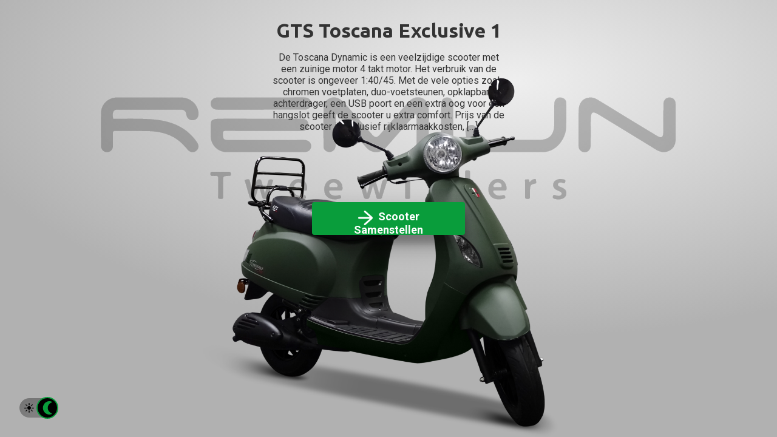

--- FILE ---
content_type: text/html; charset=UTF-8
request_url: https://remijn.fidev.nl/scooter/gts-toscana-exclusive-1/
body_size: 8098
content:
<!doctype html>
<html lang="nl-NL">
<head>
	<meta charset="UTF-8" />
	<meta name="viewport" content="width=device-width, initial-scale=1" />
	<link rel="preconnect" href="https://fonts.gstatic.com">
	<link href="https://fonts.googleapis.com/css2?family=IBM+Plex+Sans:wght@300&family=Roboto:wght@400;700&family=Ubuntu:wght@400;700&display=swap" rel="stylesheet">
	<meta name='robots' content='max-image-preview:large' />
<link rel='dns-prefetch' href='//www.google.com' />
<link rel="alternate" title="oEmbed (JSON)" type="application/json+oembed" href="https://remijn.fidev.nl/wp-json/oembed/1.0/embed?url=https%3A%2F%2Fremijn.fidev.nl%2Fscooter%2Fgts-toscana-exclusive-1%2F" />
<link rel="alternate" title="oEmbed (XML)" type="text/xml+oembed" href="https://remijn.fidev.nl/wp-json/oembed/1.0/embed?url=https%3A%2F%2Fremijn.fidev.nl%2Fscooter%2Fgts-toscana-exclusive-1%2F&#038;format=xml" />
<style id='wp-img-auto-sizes-contain-inline-css' type='text/css'>
img:is([sizes=auto i],[sizes^="auto," i]){contain-intrinsic-size:3000px 1500px}
/*# sourceURL=wp-img-auto-sizes-contain-inline-css */
</style>
<style id='wp-emoji-styles-inline-css' type='text/css'>

	img.wp-smiley, img.emoji {
		display: inline !important;
		border: none !important;
		box-shadow: none !important;
		height: 1em !important;
		width: 1em !important;
		margin: 0 0.07em !important;
		vertical-align: -0.1em !important;
		background: none !important;
		padding: 0 !important;
	}
/*# sourceURL=wp-emoji-styles-inline-css */
</style>
<style id='wp-block-library-inline-css' type='text/css'>
:root{--wp-block-synced-color:#7a00df;--wp-block-synced-color--rgb:122,0,223;--wp-bound-block-color:var(--wp-block-synced-color);--wp-editor-canvas-background:#ddd;--wp-admin-theme-color:#007cba;--wp-admin-theme-color--rgb:0,124,186;--wp-admin-theme-color-darker-10:#006ba1;--wp-admin-theme-color-darker-10--rgb:0,107,160.5;--wp-admin-theme-color-darker-20:#005a87;--wp-admin-theme-color-darker-20--rgb:0,90,135;--wp-admin-border-width-focus:2px}@media (min-resolution:192dpi){:root{--wp-admin-border-width-focus:1.5px}}.wp-element-button{cursor:pointer}:root .has-very-light-gray-background-color{background-color:#eee}:root .has-very-dark-gray-background-color{background-color:#313131}:root .has-very-light-gray-color{color:#eee}:root .has-very-dark-gray-color{color:#313131}:root .has-vivid-green-cyan-to-vivid-cyan-blue-gradient-background{background:linear-gradient(135deg,#00d084,#0693e3)}:root .has-purple-crush-gradient-background{background:linear-gradient(135deg,#34e2e4,#4721fb 50%,#ab1dfe)}:root .has-hazy-dawn-gradient-background{background:linear-gradient(135deg,#faaca8,#dad0ec)}:root .has-subdued-olive-gradient-background{background:linear-gradient(135deg,#fafae1,#67a671)}:root .has-atomic-cream-gradient-background{background:linear-gradient(135deg,#fdd79a,#004a59)}:root .has-nightshade-gradient-background{background:linear-gradient(135deg,#330968,#31cdcf)}:root .has-midnight-gradient-background{background:linear-gradient(135deg,#020381,#2874fc)}:root{--wp--preset--font-size--normal:16px;--wp--preset--font-size--huge:42px}.has-regular-font-size{font-size:1em}.has-larger-font-size{font-size:2.625em}.has-normal-font-size{font-size:var(--wp--preset--font-size--normal)}.has-huge-font-size{font-size:var(--wp--preset--font-size--huge)}.has-text-align-center{text-align:center}.has-text-align-left{text-align:left}.has-text-align-right{text-align:right}.has-fit-text{white-space:nowrap!important}#end-resizable-editor-section{display:none}.aligncenter{clear:both}.items-justified-left{justify-content:flex-start}.items-justified-center{justify-content:center}.items-justified-right{justify-content:flex-end}.items-justified-space-between{justify-content:space-between}.screen-reader-text{border:0;clip-path:inset(50%);height:1px;margin:-1px;overflow:hidden;padding:0;position:absolute;width:1px;word-wrap:normal!important}.screen-reader-text:focus{background-color:#ddd;clip-path:none;color:#444;display:block;font-size:1em;height:auto;left:5px;line-height:normal;padding:15px 23px 14px;text-decoration:none;top:5px;width:auto;z-index:100000}html :where(.has-border-color){border-style:solid}html :where([style*=border-top-color]){border-top-style:solid}html :where([style*=border-right-color]){border-right-style:solid}html :where([style*=border-bottom-color]){border-bottom-style:solid}html :where([style*=border-left-color]){border-left-style:solid}html :where([style*=border-width]){border-style:solid}html :where([style*=border-top-width]){border-top-style:solid}html :where([style*=border-right-width]){border-right-style:solid}html :where([style*=border-bottom-width]){border-bottom-style:solid}html :where([style*=border-left-width]){border-left-style:solid}html :where(img[class*=wp-image-]){height:auto;max-width:100%}:where(figure){margin:0 0 1em}html :where(.is-position-sticky){--wp-admin--admin-bar--position-offset:var(--wp-admin--admin-bar--height,0px)}@media screen and (max-width:600px){html :where(.is-position-sticky){--wp-admin--admin-bar--position-offset:0px}}

/*# sourceURL=wp-block-library-inline-css */
</style><style id='global-styles-inline-css' type='text/css'>
:root{--wp--preset--aspect-ratio--square: 1;--wp--preset--aspect-ratio--4-3: 4/3;--wp--preset--aspect-ratio--3-4: 3/4;--wp--preset--aspect-ratio--3-2: 3/2;--wp--preset--aspect-ratio--2-3: 2/3;--wp--preset--aspect-ratio--16-9: 16/9;--wp--preset--aspect-ratio--9-16: 9/16;--wp--preset--color--black: #000000;--wp--preset--color--cyan-bluish-gray: #abb8c3;--wp--preset--color--white: #ffffff;--wp--preset--color--pale-pink: #f78da7;--wp--preset--color--vivid-red: #cf2e2e;--wp--preset--color--luminous-vivid-orange: #ff6900;--wp--preset--color--luminous-vivid-amber: #fcb900;--wp--preset--color--light-green-cyan: #7bdcb5;--wp--preset--color--vivid-green-cyan: #00d084;--wp--preset--color--pale-cyan-blue: #8ed1fc;--wp--preset--color--vivid-cyan-blue: #0693e3;--wp--preset--color--vivid-purple: #9b51e0;--wp--preset--gradient--vivid-cyan-blue-to-vivid-purple: linear-gradient(135deg,rgb(6,147,227) 0%,rgb(155,81,224) 100%);--wp--preset--gradient--light-green-cyan-to-vivid-green-cyan: linear-gradient(135deg,rgb(122,220,180) 0%,rgb(0,208,130) 100%);--wp--preset--gradient--luminous-vivid-amber-to-luminous-vivid-orange: linear-gradient(135deg,rgb(252,185,0) 0%,rgb(255,105,0) 100%);--wp--preset--gradient--luminous-vivid-orange-to-vivid-red: linear-gradient(135deg,rgb(255,105,0) 0%,rgb(207,46,46) 100%);--wp--preset--gradient--very-light-gray-to-cyan-bluish-gray: linear-gradient(135deg,rgb(238,238,238) 0%,rgb(169,184,195) 100%);--wp--preset--gradient--cool-to-warm-spectrum: linear-gradient(135deg,rgb(74,234,220) 0%,rgb(151,120,209) 20%,rgb(207,42,186) 40%,rgb(238,44,130) 60%,rgb(251,105,98) 80%,rgb(254,248,76) 100%);--wp--preset--gradient--blush-light-purple: linear-gradient(135deg,rgb(255,206,236) 0%,rgb(152,150,240) 100%);--wp--preset--gradient--blush-bordeaux: linear-gradient(135deg,rgb(254,205,165) 0%,rgb(254,45,45) 50%,rgb(107,0,62) 100%);--wp--preset--gradient--luminous-dusk: linear-gradient(135deg,rgb(255,203,112) 0%,rgb(199,81,192) 50%,rgb(65,88,208) 100%);--wp--preset--gradient--pale-ocean: linear-gradient(135deg,rgb(255,245,203) 0%,rgb(182,227,212) 50%,rgb(51,167,181) 100%);--wp--preset--gradient--electric-grass: linear-gradient(135deg,rgb(202,248,128) 0%,rgb(113,206,126) 100%);--wp--preset--gradient--midnight: linear-gradient(135deg,rgb(2,3,129) 0%,rgb(40,116,252) 100%);--wp--preset--font-size--small: 13px;--wp--preset--font-size--medium: 20px;--wp--preset--font-size--large: 36px;--wp--preset--font-size--x-large: 42px;--wp--preset--spacing--20: 0.44rem;--wp--preset--spacing--30: 0.67rem;--wp--preset--spacing--40: 1rem;--wp--preset--spacing--50: 1.5rem;--wp--preset--spacing--60: 2.25rem;--wp--preset--spacing--70: 3.38rem;--wp--preset--spacing--80: 5.06rem;--wp--preset--shadow--natural: 6px 6px 9px rgba(0, 0, 0, 0.2);--wp--preset--shadow--deep: 12px 12px 50px rgba(0, 0, 0, 0.4);--wp--preset--shadow--sharp: 6px 6px 0px rgba(0, 0, 0, 0.2);--wp--preset--shadow--outlined: 6px 6px 0px -3px rgb(255, 255, 255), 6px 6px rgb(0, 0, 0);--wp--preset--shadow--crisp: 6px 6px 0px rgb(0, 0, 0);}:where(.is-layout-flex){gap: 0.5em;}:where(.is-layout-grid){gap: 0.5em;}body .is-layout-flex{display: flex;}.is-layout-flex{flex-wrap: wrap;align-items: center;}.is-layout-flex > :is(*, div){margin: 0;}body .is-layout-grid{display: grid;}.is-layout-grid > :is(*, div){margin: 0;}:where(.wp-block-columns.is-layout-flex){gap: 2em;}:where(.wp-block-columns.is-layout-grid){gap: 2em;}:where(.wp-block-post-template.is-layout-flex){gap: 1.25em;}:where(.wp-block-post-template.is-layout-grid){gap: 1.25em;}.has-black-color{color: var(--wp--preset--color--black) !important;}.has-cyan-bluish-gray-color{color: var(--wp--preset--color--cyan-bluish-gray) !important;}.has-white-color{color: var(--wp--preset--color--white) !important;}.has-pale-pink-color{color: var(--wp--preset--color--pale-pink) !important;}.has-vivid-red-color{color: var(--wp--preset--color--vivid-red) !important;}.has-luminous-vivid-orange-color{color: var(--wp--preset--color--luminous-vivid-orange) !important;}.has-luminous-vivid-amber-color{color: var(--wp--preset--color--luminous-vivid-amber) !important;}.has-light-green-cyan-color{color: var(--wp--preset--color--light-green-cyan) !important;}.has-vivid-green-cyan-color{color: var(--wp--preset--color--vivid-green-cyan) !important;}.has-pale-cyan-blue-color{color: var(--wp--preset--color--pale-cyan-blue) !important;}.has-vivid-cyan-blue-color{color: var(--wp--preset--color--vivid-cyan-blue) !important;}.has-vivid-purple-color{color: var(--wp--preset--color--vivid-purple) !important;}.has-black-background-color{background-color: var(--wp--preset--color--black) !important;}.has-cyan-bluish-gray-background-color{background-color: var(--wp--preset--color--cyan-bluish-gray) !important;}.has-white-background-color{background-color: var(--wp--preset--color--white) !important;}.has-pale-pink-background-color{background-color: var(--wp--preset--color--pale-pink) !important;}.has-vivid-red-background-color{background-color: var(--wp--preset--color--vivid-red) !important;}.has-luminous-vivid-orange-background-color{background-color: var(--wp--preset--color--luminous-vivid-orange) !important;}.has-luminous-vivid-amber-background-color{background-color: var(--wp--preset--color--luminous-vivid-amber) !important;}.has-light-green-cyan-background-color{background-color: var(--wp--preset--color--light-green-cyan) !important;}.has-vivid-green-cyan-background-color{background-color: var(--wp--preset--color--vivid-green-cyan) !important;}.has-pale-cyan-blue-background-color{background-color: var(--wp--preset--color--pale-cyan-blue) !important;}.has-vivid-cyan-blue-background-color{background-color: var(--wp--preset--color--vivid-cyan-blue) !important;}.has-vivid-purple-background-color{background-color: var(--wp--preset--color--vivid-purple) !important;}.has-black-border-color{border-color: var(--wp--preset--color--black) !important;}.has-cyan-bluish-gray-border-color{border-color: var(--wp--preset--color--cyan-bluish-gray) !important;}.has-white-border-color{border-color: var(--wp--preset--color--white) !important;}.has-pale-pink-border-color{border-color: var(--wp--preset--color--pale-pink) !important;}.has-vivid-red-border-color{border-color: var(--wp--preset--color--vivid-red) !important;}.has-luminous-vivid-orange-border-color{border-color: var(--wp--preset--color--luminous-vivid-orange) !important;}.has-luminous-vivid-amber-border-color{border-color: var(--wp--preset--color--luminous-vivid-amber) !important;}.has-light-green-cyan-border-color{border-color: var(--wp--preset--color--light-green-cyan) !important;}.has-vivid-green-cyan-border-color{border-color: var(--wp--preset--color--vivid-green-cyan) !important;}.has-pale-cyan-blue-border-color{border-color: var(--wp--preset--color--pale-cyan-blue) !important;}.has-vivid-cyan-blue-border-color{border-color: var(--wp--preset--color--vivid-cyan-blue) !important;}.has-vivid-purple-border-color{border-color: var(--wp--preset--color--vivid-purple) !important;}.has-vivid-cyan-blue-to-vivid-purple-gradient-background{background: var(--wp--preset--gradient--vivid-cyan-blue-to-vivid-purple) !important;}.has-light-green-cyan-to-vivid-green-cyan-gradient-background{background: var(--wp--preset--gradient--light-green-cyan-to-vivid-green-cyan) !important;}.has-luminous-vivid-amber-to-luminous-vivid-orange-gradient-background{background: var(--wp--preset--gradient--luminous-vivid-amber-to-luminous-vivid-orange) !important;}.has-luminous-vivid-orange-to-vivid-red-gradient-background{background: var(--wp--preset--gradient--luminous-vivid-orange-to-vivid-red) !important;}.has-very-light-gray-to-cyan-bluish-gray-gradient-background{background: var(--wp--preset--gradient--very-light-gray-to-cyan-bluish-gray) !important;}.has-cool-to-warm-spectrum-gradient-background{background: var(--wp--preset--gradient--cool-to-warm-spectrum) !important;}.has-blush-light-purple-gradient-background{background: var(--wp--preset--gradient--blush-light-purple) !important;}.has-blush-bordeaux-gradient-background{background: var(--wp--preset--gradient--blush-bordeaux) !important;}.has-luminous-dusk-gradient-background{background: var(--wp--preset--gradient--luminous-dusk) !important;}.has-pale-ocean-gradient-background{background: var(--wp--preset--gradient--pale-ocean) !important;}.has-electric-grass-gradient-background{background: var(--wp--preset--gradient--electric-grass) !important;}.has-midnight-gradient-background{background: var(--wp--preset--gradient--midnight) !important;}.has-small-font-size{font-size: var(--wp--preset--font-size--small) !important;}.has-medium-font-size{font-size: var(--wp--preset--font-size--medium) !important;}.has-large-font-size{font-size: var(--wp--preset--font-size--large) !important;}.has-x-large-font-size{font-size: var(--wp--preset--font-size--x-large) !important;}
/*# sourceURL=global-styles-inline-css */
</style>

<style id='classic-theme-styles-inline-css' type='text/css'>
/*! This file is auto-generated */
.wp-block-button__link{color:#fff;background-color:#32373c;border-radius:9999px;box-shadow:none;text-decoration:none;padding:calc(.667em + 2px) calc(1.333em + 2px);font-size:1.125em}.wp-block-file__button{background:#32373c;color:#fff;text-decoration:none}
/*# sourceURL=/wp-includes/css/classic-themes.min.css */
</style>
<link rel='stylesheet' id='contact-form-7-css' href='https://remijn.fidev.nl/wp-content/plugins/contact-form-7/includes/css/styles.css?ver=5.4' type='text/css' media='all' />
<link rel='stylesheet' id='less-style-css' href='https://remijn.fidev.nl/wp-content/uploads/wp-less/remijn/less/style-1a0651cc10.css' type='text/css' media='all' />
<link rel="https://api.w.org/" href="https://remijn.fidev.nl/wp-json/" /><link rel="alternate" title="JSON" type="application/json" href="https://remijn.fidev.nl/wp-json/wp/v2/scooter/159" /><link rel="EditURI" type="application/rsd+xml" title="RSD" href="https://remijn.fidev.nl/xmlrpc.php?rsd" />
<meta name="generator" content="WordPress 6.9" />
<link rel="canonical" href="https://remijn.fidev.nl/scooter/gts-toscana-exclusive-1/" />
<link rel='shortlink' href='https://remijn.fidev.nl/?p=159' />
</head>

<body class="wp-singular scooter-template-default single single-scooter postid-159 wp-theme-remijn">
<div id="scooter-configurator" class="main">
	<div class="workspace ">
		<div class="introduction">
			<h1>GTS Toscana Exclusive 1</h1>
			<p>De Toscana Dynamic is een veelzijdige scooter met een zuinige motor 4 takt motor. Het verbruik van de scooter is ongeveer 1:40/45. Met de vele opties zoals chromen voetplaten, duo-voetsteunen, opklapbare achterdrager, een USB poort en een extra oog voor een hangslot geeft de scooter u extra comfort. Prijs van de scooter is inclusief rijklaarmaakkosten, [&hellip;]</p>
		</div>
		<div class="result_screen top" style="display: none;">
			<h2>Jouw Scooter</h2>
			<h1 class="scooter_name"></h1>
		</div>
		<div class="background-logo"></div>
		<div class="scooter-workshop">
			<div class="loader"></div>
		</div>
		<button class="green-btn start"><span class="arrow_right"></span>Scooter Samenstellen</button>
		<div class="result_screen bottom" style="display: none;">
			<h1 class="scooter_price">€-,-</h1>
			<button class="step_back"></button>
			<span class="show_specs">Bekijk specificaties</span>
			<button class="show_specs"></button>
			<button class="green-btn proefrit">Maak een proefrit<span class="arrow_right"></span></button>
			<button class="grey-btn bestellen">Ik wil bestellen<span class="arrow_right"></span></button>
		</div>
		<label class="lightning">
			<input id="darkmode_checkbox" type="checkbox" checked>
			<span class="slider round"></span>
		</label>
	</div>
	<div class="options">
		<h1>GTS Toscana Exclusive 1</h1>
		<h2 class="model_price"><span class="model_name">GTS Toscana Pure</span><span class="price">€1.654,-</span></h2>
		<div class="step_holder">
			<div class="step_buttons">
				<div class="step_circle active" data-step="1"></div>
				<div class="step_circle" data-step="2"></div>
				<div class="step_circle" data-step="3"></div>
				<div class="step_circle" data-step="4"></div>
			</div>
			<div id="step_1" class="step_container">
				<h2>1. Merk & Model</h2>
				<div class="inner_scroll">
					<div class="option_container merk" data-option_class="merk">
						<h3>Merk</h3>
						<select name="merk" id="merk">
							<option value="GTS">GTS</option>
						</select>
						<select name="model" id="model">
							<option value="Toscana">Toscana</option>
						</select>
						<select name="type" id="type">
							<option value="Pure">Pure</option>
							<option value="Dynamic">Dynamic</option>
							<option value="Exclusive 1">Exclusive 1</option>
							<option value="Exclusive 2">Exclusive 2</option>
						</select>
					</div>
					<div class="option_container kleur" data-option_class="kleur">
						<h3>Kleur</h3>
					</div>
					<div class="option_container motor" data-option_class="motor">
						<h3>Motor</h3>
						<select name="motor" id="motor">
							<option value="Snorscooter">Snorscooter</option>
							<option value="Bromscooter">Bromscooter</option>
						</select>
					</div>
					<div class="option_container windscherm" data-option_class="windscherm">
						<h3>Windscherm</h3>
						<!-- <div class="remove_option"></div> -->
					</div>
					<button class="green-btn next_step"><span class="arrow_right"></span>Volgende</button>
					<button class="previous_step">< Terug</button>
				</div>

			</div><div id="step_2" class="step_container">
				<h2>2. Beugels & Dragers</h2>
				<div class="inner_scroll">
					<div class="option_container sierbeugel_voor" data-option_class="sierbeugel_voor">
						<h3>Sierbeugel voor</h3>
						<!-- <div class="remove_option"></div> -->
					</div>
					<div class="option_container sierbeugel_achter" data-option_class="sierbeugel_achter">
						<h3>Sierbeugel Achter</h3>
						<!-- <div class="remove_option"></div> -->
					</div>
					<div class="option_container drager_voor" data-option_class="drager_voor">
						<h3>Drager voor</h3>
						<!-- <div class="remove_option"></div> -->
					</div>
					<div class="option_container drager_achter" data-option_class="drager_achter">
						<h3>Drager Achter</h3>
						<!-- <div class="remove_option"></div> -->
					</div>
					<button class="green-btn next_step"><span class="arrow_right"></span>Volgende</button>
					<button class="previous_step">< Terug</button>
				</div>
			</div><div id="step_3" class="step_container">
				<h2>3. Zadels & Banden</h2>
				<div class="inner_scroll">
					<div class="option_container zadels" data-option_class="zadels">
						<h3>Zadel</h3>
						<!-- <div class="remove_option"></div> -->
					</div>
					<div class="option_container banden" data-option_class="banden">
						<h3>Banden</h3>
						<!-- <div class="remove_option"></div> -->
					</div>
					<div class="option_container voetplaten" data-option_class="voetplaten">
						<h3>Voetplaten</h3>
						<!-- <div class="remove_option"></div> -->
					</div>
					<button class="green-btn next_step"><span class="arrow_right"></span>Volgende</button>
					<button class="previous_step">< Terug</button>
				</div>
			</div><div id="step_4" class="step_container">
				<h2>4. Finishing Touches</h2>
				<div class="inner_scroll">
					<div class="option_container spiegels" data-option_class="spiegels">
						<h3>Spiegels</h3>
						<!-- <div class="remove_option"></div> -->
					</div>
					<div class="option_container overige_accessoires" data-option_class="overige_accessoires">
						<h3>Overige Accessoires</h3>
						<!-- <div class="remove_option"></div> -->
					</div>
					<div class="option_container heb_je_gedacht_aan" data-option_class="heb_je_gedacht_aan">
						<h3>Heb je gedacht aan...</h3>
						<!-- <div class="remove_option"></div> -->
					</div>
					<!-- <div class="option_container opvoeren">
						<h3>Opvoeren</h3>
						<input type="radio" checked name="opvoeren" id="29km_u" value="29km/u"><label for="29km_u">29km/u</label>
						<input type="radio" name="opvoeren" id="32km_u" value="32km/u"><label for="32km_u">32km/u</label>
						<input type="radio" name="opvoeren" id="50km_u" value="50km/u"><label for="50km_u">50km/u</label>
					</div> -->
					<button class="green-btn next_step"><span class="arrow_right"></span>Volgende</button>
					<button class="previous_step">< Terug</button>
				</div>
			</div>
		</div>
	</div>
	<div class="proefrit_aanvraag">
		<div class="close_proefrit close_icon"></div>
		<div role="form" class="wpcf7" id="wpcf7-f97-o1" lang="en-US" dir="ltr">
<div class="screen-reader-response"><p role="status" aria-live="polite" aria-atomic="true"></p> <ul></ul></div>
<form action="/scooter/gts-toscana-exclusive-1/#wpcf7-f97-o1" method="post" class="wpcf7-form init" novalidate="novalidate" data-status="init">
<div style="display: none;">
<input type="hidden" name="_wpcf7" value="97" />
<input type="hidden" name="_wpcf7_version" value="5.4" />
<input type="hidden" name="_wpcf7_locale" value="en_US" />
<input type="hidden" name="_wpcf7_unit_tag" value="wpcf7-f97-o1" />
<input type="hidden" name="_wpcf7_container_post" value="0" />
<input type="hidden" name="_wpcf7_posted_data_hash" value="" />
<input type="hidden" name="_wpcf7_recaptcha_response" value="" />
</div>
<div class="the_form">
<h2>Jouw Scooter</h2>
<h1 class="scooter_name">scooter</h1>
<h3>Proefrit aanvragen</h3>
<p>Leuk om te zien dat je interesse hebt in deze scooter!</p>
<p>Vul onderstaand formulier in en we nemen contact met je op.</p>
<p>	<label> Naam<br />
	<span class="wpcf7-form-control-wrap naam"><input type="text" name="naam" value="" size="40" class="wpcf7-form-control wpcf7-text wpcf7-validates-as-required" aria-required="true" aria-invalid="false" /></span> </label><br />
	<label> Telefoonnummer<br />
	<span class="wpcf7-form-control-wrap telefoonnummer"><input type="tel" name="telefoonnummer" value="" size="40" class="wpcf7-form-control wpcf7-text wpcf7-tel wpcf7-validates-as-required wpcf7-validates-as-tel" aria-required="true" aria-invalid="false" /></span> </label><br />
	<label> E-mail adres<br />
	<span class="wpcf7-form-control-wrap email"><input type="email" name="email" value="" size="40" class="wpcf7-form-control wpcf7-text wpcf7-email wpcf7-validates-as-required wpcf7-validates-as-email" aria-required="true" aria-invalid="false" /></span> </label><br />
	<label> Ik wil het liefst een proefrit<br />
	<span class="wpcf7-form-control-wrap dag"><select name="dag" class="wpcf7-form-control wpcf7-select" aria-invalid="false"><option value="Dinsdag">Dinsdag</option><option value="Woensdag">Woensdag</option><option value="Donderdag">Donderdag</option><option value="Vrijdag">Vrijdag</option><option value="Zaterdag">Zaterdag</option></select></span> </label><br />
        <label> <span class="wpcf7-form-control-wrap tijdstip"><select name="tijdstip" class="wpcf7-form-control wpcf7-select" aria-invalid="false"><option value="Ochtend">Ochtend</option><option value="Middag">Middag</option></select></span> </label><br />
	<label> Opmerkingen<br />
	<span class="wpcf7-form-control-wrap opmerkingen"><textarea name="opmerkingen" cols="40" rows="10" class="wpcf7-form-control wpcf7-textarea" aria-invalid="false"></textarea></span> </label></p>
<input type="hidden" name="scooter_specs" value="" class="wpcf7-form-control wpcf7-hidden hidden" />
<p>	<span class="wpcf7-form-control-wrap accept-this-1"><span class="wpcf7-form-control wpcf7-acceptance"><span class="wpcf7-list-item"><label><input type="checkbox" name="accept-this-1" value="1" aria-invalid="false" /><span class="wpcf7-list-item-label">Akkoord met Privacy Voorwaarden</span></label></span></span></span><br />
	<input type="submit" value="Vraag nu aan" class="wpcf7-form-control wpcf7-submit" />
</p></div>
<div class="end_screen">
<h2>Remijn Tweewielers</h2>
<h1>Bedankt voor je aanvraag!</h1>
<div class="succes_icon"></div>
</div>
<div class="wpcf7-response-output" aria-hidden="true"></div></form></div>	</div>
	<div class="offerte_aanvragen">
		<div class="close_proefrit close_icon"></div>
		<div role="form" class="wpcf7" id="wpcf7-f163-o2" lang="en-US" dir="ltr">
<div class="screen-reader-response"><p role="status" aria-live="polite" aria-atomic="true"></p> <ul></ul></div>
<form action="/scooter/gts-toscana-exclusive-1/#wpcf7-f163-o2" method="post" class="wpcf7-form init" novalidate="novalidate" data-status="init">
<div style="display: none;">
<input type="hidden" name="_wpcf7" value="163" />
<input type="hidden" name="_wpcf7_version" value="5.4" />
<input type="hidden" name="_wpcf7_locale" value="en_US" />
<input type="hidden" name="_wpcf7_unit_tag" value="wpcf7-f163-o2" />
<input type="hidden" name="_wpcf7_container_post" value="0" />
<input type="hidden" name="_wpcf7_posted_data_hash" value="" />
<input type="hidden" name="_wpcf7_recaptcha_response" value="" />
</div>
<div class="the_form">
<h2>Jouw Scooter</h2>
<h1 class="scooter_name">scooter</h1>
<h3>Offerte ontvangen</h3>
<p>Leuk om te zien dat je interesse hebt in deze scooter.</p>
<p>Vul onderstaand formulier in en we nemen contact met je op.</p>
<p>	<label> Naam<br />
	<span class="wpcf7-form-control-wrap naam"><input type="text" name="naam" value="" size="40" class="wpcf7-form-control wpcf7-text wpcf7-validates-as-required" aria-required="true" aria-invalid="false" /></span> </label><br />
	<label> Telefoonnummer<br />
	<span class="wpcf7-form-control-wrap telefoonnummer"><input type="tel" name="telefoonnummer" value="" size="40" class="wpcf7-form-control wpcf7-text wpcf7-tel wpcf7-validates-as-required wpcf7-validates-as-tel" aria-required="true" aria-invalid="false" /></span> </label><br />
	<label> E-mail adres<br />
	<span class="wpcf7-form-control-wrap email"><input type="email" name="email" value="" size="40" class="wpcf7-form-control wpcf7-text wpcf7-email wpcf7-validates-as-required wpcf7-validates-as-email" aria-required="true" aria-invalid="false" /></span> </label></p>
<p>	<label> Opmerkingen<br />
	<span class="wpcf7-form-control-wrap opmerkingen"><textarea name="opmerkingen" cols="40" rows="10" class="wpcf7-form-control wpcf7-textarea" aria-invalid="false"></textarea></span> </label></p>
<input type="hidden" name="scooter_specs" value="" class="wpcf7-form-control wpcf7-hidden hidden" />
<p>	<span class="wpcf7-form-control-wrap accept-this-1"><span class="wpcf7-form-control wpcf7-acceptance"><span class="wpcf7-list-item"><label><input type="checkbox" name="accept-this-1" value="1" aria-invalid="false" /><span class="wpcf7-list-item-label">Akkoord met Privacy Voorwaarden</span></label></span></span></span><br />
	<input type="submit" value="Vraag nu aan" class="wpcf7-form-control wpcf7-submit" />
</p></div>
<div class="end_screen">
<h2>Remijn Tweewielers</h2>
<h1>Bedankt voor je aanvraag!</h1>
</div>
<div class="wpcf7-response-output" aria-hidden="true"></div></form></div>	</div>
	
	<div class="specificaties ">
		<div class="close_specificaties close_icon"></div>
		<h2>Jouw Scooter</h2>
		<h1 class="scooter_name"></h1>
		<div class="specification_image"></div>
		<h3>Informatie</h3>
		<div class="specification_content"></div>
		<h1 class="scooter_price">€-,-</h1>
		<h3>De gekozen accessoires</h3>
		<div class="specification_list"></div>
	</div>
</div>

<script type="speculationrules">
{"prefetch":[{"source":"document","where":{"and":[{"href_matches":"/*"},{"not":{"href_matches":["/wp-*.php","/wp-admin/*","/wp-content/uploads/*","/wp-content/*","/wp-content/plugins/*","/wp-content/themes/remijn/*","/*\\?(.+)"]}},{"not":{"selector_matches":"a[rel~=\"nofollow\"]"}},{"not":{"selector_matches":".no-prefetch, .no-prefetch a"}}]},"eagerness":"conservative"}]}
</script>
<script type="text/javascript" src="https://remijn.fidev.nl/wp-includes/js/dist/hooks.min.js?ver=dd5603f07f9220ed27f1" id="wp-hooks-js"></script>
<script type="text/javascript" src="https://remijn.fidev.nl/wp-includes/js/dist/i18n.min.js?ver=c26c3dc7bed366793375" id="wp-i18n-js"></script>
<script type="text/javascript" id="wp-i18n-js-after">
/* <![CDATA[ */
wp.i18n.setLocaleData( { 'text direction\u0004ltr': [ 'ltr' ] } );
//# sourceURL=wp-i18n-js-after
/* ]]> */
</script>
<script type="text/javascript" src="https://remijn.fidev.nl/wp-includes/js/dist/url.min.js?ver=9e178c9516d1222dc834" id="wp-url-js"></script>
<script type="text/javascript" id="wp-api-fetch-js-translations">
/* <![CDATA[ */
( function( domain, translations ) {
	var localeData = translations.locale_data[ domain ] || translations.locale_data.messages;
	localeData[""].domain = domain;
	wp.i18n.setLocaleData( localeData, domain );
} )( "default", {"translation-revision-date":"2025-12-02 13:18:27+0000","generator":"GlotPress\/4.0.3","domain":"messages","locale_data":{"messages":{"":{"domain":"messages","plural-forms":"nplurals=2; plural=n != 1;","lang":"nl"},"Could not get a valid response from the server.":["Kon geen geldige reactie van de server krijgen."],"Unable to connect. Please check your Internet connection.":["Kan geen verbinding maken. Controleer je internetverbinding."],"Media upload failed. If this is a photo or a large image, please scale it down and try again.":["Uploaden media mislukt. Als dit een foto of een grote afbeelding is, verklein deze dan en probeer opnieuw."],"The response is not a valid JSON response.":["De reactie is geen geldige JSON-reactie."]}},"comment":{"reference":"wp-includes\/js\/dist\/api-fetch.js"}} );
//# sourceURL=wp-api-fetch-js-translations
/* ]]> */
</script>
<script type="text/javascript" src="https://remijn.fidev.nl/wp-includes/js/dist/api-fetch.min.js?ver=3a4d9af2b423048b0dee" id="wp-api-fetch-js"></script>
<script type="text/javascript" id="wp-api-fetch-js-after">
/* <![CDATA[ */
wp.apiFetch.use( wp.apiFetch.createRootURLMiddleware( "https://remijn.fidev.nl/wp-json/" ) );
wp.apiFetch.nonceMiddleware = wp.apiFetch.createNonceMiddleware( "3d99c7e942" );
wp.apiFetch.use( wp.apiFetch.nonceMiddleware );
wp.apiFetch.use( wp.apiFetch.mediaUploadMiddleware );
wp.apiFetch.nonceEndpoint = "https://remijn.fidev.nl/wp-admin/admin-ajax.php?action=rest-nonce";
//# sourceURL=wp-api-fetch-js-after
/* ]]> */
</script>
<script type="text/javascript" src="https://remijn.fidev.nl/wp-includes/js/dist/vendor/wp-polyfill.min.js?ver=3.15.0" id="wp-polyfill-js"></script>
<script type="text/javascript" id="contact-form-7-js-extra">
/* <![CDATA[ */
var wpcf7 = [];
//# sourceURL=contact-form-7-js-extra
/* ]]> */
</script>
<script type="text/javascript" src="https://remijn.fidev.nl/wp-content/plugins/contact-form-7/includes/js/index.js?ver=5.4" id="contact-form-7-js"></script>
<script type="text/javascript" src="https://remijn.fidev.nl/wp-content/themes/remijn/js/jquery-latest.min.js?ver=1.0" id="jquery.latest.min.js-js"></script>
<script type="text/javascript" src="https://remijn.fidev.nl/wp-content/themes/remijn/js/jquery.lazyload.min.js?ver=1.0" id="jquery.lazyload.min.js-js"></script>
<script type="text/javascript" src="https://remijn.fidev.nl/wp-content/themes/remijn/js/jquery-ui.min.js?ver=1.0" id="jquery-ui.min.js-js"></script>
<script type="text/javascript" src="https://remijn.fidev.nl/wp-content/themes/remijn/js/jquery.ui.touch-punch.min.js?ver=1.0" id="jquery.ui.touch-punch.min.js-js"></script>
<script type="text/javascript" src="https://remijn.fidev.nl/wp-content/themes/remijn/js/main.js?ver=1768915468" id="Scooter-js-js"></script>
<script type="text/javascript" src="https://www.google.com/recaptcha/api.js?render=6LdTT24qAAAAAKxgZUFtoyR2beY56ZLplNFvUymm&amp;ver=3.0" id="google-recaptcha-js"></script>
<script type="text/javascript" id="wpcf7-recaptcha-js-extra">
/* <![CDATA[ */
var wpcf7_recaptcha = {"sitekey":"6LdTT24qAAAAAKxgZUFtoyR2beY56ZLplNFvUymm","actions":{"homepage":"homepage","contactform":"contactform"}};
//# sourceURL=wpcf7-recaptcha-js-extra
/* ]]> */
</script>
<script type="text/javascript" src="https://remijn.fidev.nl/wp-content/plugins/contact-form-7/modules/recaptcha/index.js?ver=5.4" id="wpcf7-recaptcha-js"></script>
<script id="wp-emoji-settings" type="application/json">
{"baseUrl":"https://s.w.org/images/core/emoji/17.0.2/72x72/","ext":".png","svgUrl":"https://s.w.org/images/core/emoji/17.0.2/svg/","svgExt":".svg","source":{"concatemoji":"https://remijn.fidev.nl/wp-includes/js/wp-emoji-release.min.js?ver=6.9"}}
</script>
<script type="module">
/* <![CDATA[ */
/*! This file is auto-generated */
const a=JSON.parse(document.getElementById("wp-emoji-settings").textContent),o=(window._wpemojiSettings=a,"wpEmojiSettingsSupports"),s=["flag","emoji"];function i(e){try{var t={supportTests:e,timestamp:(new Date).valueOf()};sessionStorage.setItem(o,JSON.stringify(t))}catch(e){}}function c(e,t,n){e.clearRect(0,0,e.canvas.width,e.canvas.height),e.fillText(t,0,0);t=new Uint32Array(e.getImageData(0,0,e.canvas.width,e.canvas.height).data);e.clearRect(0,0,e.canvas.width,e.canvas.height),e.fillText(n,0,0);const a=new Uint32Array(e.getImageData(0,0,e.canvas.width,e.canvas.height).data);return t.every((e,t)=>e===a[t])}function p(e,t){e.clearRect(0,0,e.canvas.width,e.canvas.height),e.fillText(t,0,0);var n=e.getImageData(16,16,1,1);for(let e=0;e<n.data.length;e++)if(0!==n.data[e])return!1;return!0}function u(e,t,n,a){switch(t){case"flag":return n(e,"\ud83c\udff3\ufe0f\u200d\u26a7\ufe0f","\ud83c\udff3\ufe0f\u200b\u26a7\ufe0f")?!1:!n(e,"\ud83c\udde8\ud83c\uddf6","\ud83c\udde8\u200b\ud83c\uddf6")&&!n(e,"\ud83c\udff4\udb40\udc67\udb40\udc62\udb40\udc65\udb40\udc6e\udb40\udc67\udb40\udc7f","\ud83c\udff4\u200b\udb40\udc67\u200b\udb40\udc62\u200b\udb40\udc65\u200b\udb40\udc6e\u200b\udb40\udc67\u200b\udb40\udc7f");case"emoji":return!a(e,"\ud83e\u1fac8")}return!1}function f(e,t,n,a){let r;const o=(r="undefined"!=typeof WorkerGlobalScope&&self instanceof WorkerGlobalScope?new OffscreenCanvas(300,150):document.createElement("canvas")).getContext("2d",{willReadFrequently:!0}),s=(o.textBaseline="top",o.font="600 32px Arial",{});return e.forEach(e=>{s[e]=t(o,e,n,a)}),s}function r(e){var t=document.createElement("script");t.src=e,t.defer=!0,document.head.appendChild(t)}a.supports={everything:!0,everythingExceptFlag:!0},new Promise(t=>{let n=function(){try{var e=JSON.parse(sessionStorage.getItem(o));if("object"==typeof e&&"number"==typeof e.timestamp&&(new Date).valueOf()<e.timestamp+604800&&"object"==typeof e.supportTests)return e.supportTests}catch(e){}return null}();if(!n){if("undefined"!=typeof Worker&&"undefined"!=typeof OffscreenCanvas&&"undefined"!=typeof URL&&URL.createObjectURL&&"undefined"!=typeof Blob)try{var e="postMessage("+f.toString()+"("+[JSON.stringify(s),u.toString(),c.toString(),p.toString()].join(",")+"));",a=new Blob([e],{type:"text/javascript"});const r=new Worker(URL.createObjectURL(a),{name:"wpTestEmojiSupports"});return void(r.onmessage=e=>{i(n=e.data),r.terminate(),t(n)})}catch(e){}i(n=f(s,u,c,p))}t(n)}).then(e=>{for(const n in e)a.supports[n]=e[n],a.supports.everything=a.supports.everything&&a.supports[n],"flag"!==n&&(a.supports.everythingExceptFlag=a.supports.everythingExceptFlag&&a.supports[n]);var t;a.supports.everythingExceptFlag=a.supports.everythingExceptFlag&&!a.supports.flag,a.supports.everything||((t=a.source||{}).concatemoji?r(t.concatemoji):t.wpemoji&&t.twemoji&&(r(t.twemoji),r(t.wpemoji)))});
//# sourceURL=https://remijn.fidev.nl/wp-includes/js/wp-emoji-loader.min.js
/* ]]> */
</script>

</body>
</html>


--- FILE ---
content_type: text/html; charset=utf-8
request_url: https://www.google.com/recaptcha/api2/anchor?ar=1&k=6LdTT24qAAAAAKxgZUFtoyR2beY56ZLplNFvUymm&co=aHR0cHM6Ly9yZW1pam4uZmlkZXYubmw6NDQz&hl=en&v=PoyoqOPhxBO7pBk68S4YbpHZ&size=invisible&anchor-ms=20000&execute-ms=30000&cb=4bkhfstq6wjn
body_size: 48704
content:
<!DOCTYPE HTML><html dir="ltr" lang="en"><head><meta http-equiv="Content-Type" content="text/html; charset=UTF-8">
<meta http-equiv="X-UA-Compatible" content="IE=edge">
<title>reCAPTCHA</title>
<style type="text/css">
/* cyrillic-ext */
@font-face {
  font-family: 'Roboto';
  font-style: normal;
  font-weight: 400;
  font-stretch: 100%;
  src: url(//fonts.gstatic.com/s/roboto/v48/KFO7CnqEu92Fr1ME7kSn66aGLdTylUAMa3GUBHMdazTgWw.woff2) format('woff2');
  unicode-range: U+0460-052F, U+1C80-1C8A, U+20B4, U+2DE0-2DFF, U+A640-A69F, U+FE2E-FE2F;
}
/* cyrillic */
@font-face {
  font-family: 'Roboto';
  font-style: normal;
  font-weight: 400;
  font-stretch: 100%;
  src: url(//fonts.gstatic.com/s/roboto/v48/KFO7CnqEu92Fr1ME7kSn66aGLdTylUAMa3iUBHMdazTgWw.woff2) format('woff2');
  unicode-range: U+0301, U+0400-045F, U+0490-0491, U+04B0-04B1, U+2116;
}
/* greek-ext */
@font-face {
  font-family: 'Roboto';
  font-style: normal;
  font-weight: 400;
  font-stretch: 100%;
  src: url(//fonts.gstatic.com/s/roboto/v48/KFO7CnqEu92Fr1ME7kSn66aGLdTylUAMa3CUBHMdazTgWw.woff2) format('woff2');
  unicode-range: U+1F00-1FFF;
}
/* greek */
@font-face {
  font-family: 'Roboto';
  font-style: normal;
  font-weight: 400;
  font-stretch: 100%;
  src: url(//fonts.gstatic.com/s/roboto/v48/KFO7CnqEu92Fr1ME7kSn66aGLdTylUAMa3-UBHMdazTgWw.woff2) format('woff2');
  unicode-range: U+0370-0377, U+037A-037F, U+0384-038A, U+038C, U+038E-03A1, U+03A3-03FF;
}
/* math */
@font-face {
  font-family: 'Roboto';
  font-style: normal;
  font-weight: 400;
  font-stretch: 100%;
  src: url(//fonts.gstatic.com/s/roboto/v48/KFO7CnqEu92Fr1ME7kSn66aGLdTylUAMawCUBHMdazTgWw.woff2) format('woff2');
  unicode-range: U+0302-0303, U+0305, U+0307-0308, U+0310, U+0312, U+0315, U+031A, U+0326-0327, U+032C, U+032F-0330, U+0332-0333, U+0338, U+033A, U+0346, U+034D, U+0391-03A1, U+03A3-03A9, U+03B1-03C9, U+03D1, U+03D5-03D6, U+03F0-03F1, U+03F4-03F5, U+2016-2017, U+2034-2038, U+203C, U+2040, U+2043, U+2047, U+2050, U+2057, U+205F, U+2070-2071, U+2074-208E, U+2090-209C, U+20D0-20DC, U+20E1, U+20E5-20EF, U+2100-2112, U+2114-2115, U+2117-2121, U+2123-214F, U+2190, U+2192, U+2194-21AE, U+21B0-21E5, U+21F1-21F2, U+21F4-2211, U+2213-2214, U+2216-22FF, U+2308-230B, U+2310, U+2319, U+231C-2321, U+2336-237A, U+237C, U+2395, U+239B-23B7, U+23D0, U+23DC-23E1, U+2474-2475, U+25AF, U+25B3, U+25B7, U+25BD, U+25C1, U+25CA, U+25CC, U+25FB, U+266D-266F, U+27C0-27FF, U+2900-2AFF, U+2B0E-2B11, U+2B30-2B4C, U+2BFE, U+3030, U+FF5B, U+FF5D, U+1D400-1D7FF, U+1EE00-1EEFF;
}
/* symbols */
@font-face {
  font-family: 'Roboto';
  font-style: normal;
  font-weight: 400;
  font-stretch: 100%;
  src: url(//fonts.gstatic.com/s/roboto/v48/KFO7CnqEu92Fr1ME7kSn66aGLdTylUAMaxKUBHMdazTgWw.woff2) format('woff2');
  unicode-range: U+0001-000C, U+000E-001F, U+007F-009F, U+20DD-20E0, U+20E2-20E4, U+2150-218F, U+2190, U+2192, U+2194-2199, U+21AF, U+21E6-21F0, U+21F3, U+2218-2219, U+2299, U+22C4-22C6, U+2300-243F, U+2440-244A, U+2460-24FF, U+25A0-27BF, U+2800-28FF, U+2921-2922, U+2981, U+29BF, U+29EB, U+2B00-2BFF, U+4DC0-4DFF, U+FFF9-FFFB, U+10140-1018E, U+10190-1019C, U+101A0, U+101D0-101FD, U+102E0-102FB, U+10E60-10E7E, U+1D2C0-1D2D3, U+1D2E0-1D37F, U+1F000-1F0FF, U+1F100-1F1AD, U+1F1E6-1F1FF, U+1F30D-1F30F, U+1F315, U+1F31C, U+1F31E, U+1F320-1F32C, U+1F336, U+1F378, U+1F37D, U+1F382, U+1F393-1F39F, U+1F3A7-1F3A8, U+1F3AC-1F3AF, U+1F3C2, U+1F3C4-1F3C6, U+1F3CA-1F3CE, U+1F3D4-1F3E0, U+1F3ED, U+1F3F1-1F3F3, U+1F3F5-1F3F7, U+1F408, U+1F415, U+1F41F, U+1F426, U+1F43F, U+1F441-1F442, U+1F444, U+1F446-1F449, U+1F44C-1F44E, U+1F453, U+1F46A, U+1F47D, U+1F4A3, U+1F4B0, U+1F4B3, U+1F4B9, U+1F4BB, U+1F4BF, U+1F4C8-1F4CB, U+1F4D6, U+1F4DA, U+1F4DF, U+1F4E3-1F4E6, U+1F4EA-1F4ED, U+1F4F7, U+1F4F9-1F4FB, U+1F4FD-1F4FE, U+1F503, U+1F507-1F50B, U+1F50D, U+1F512-1F513, U+1F53E-1F54A, U+1F54F-1F5FA, U+1F610, U+1F650-1F67F, U+1F687, U+1F68D, U+1F691, U+1F694, U+1F698, U+1F6AD, U+1F6B2, U+1F6B9-1F6BA, U+1F6BC, U+1F6C6-1F6CF, U+1F6D3-1F6D7, U+1F6E0-1F6EA, U+1F6F0-1F6F3, U+1F6F7-1F6FC, U+1F700-1F7FF, U+1F800-1F80B, U+1F810-1F847, U+1F850-1F859, U+1F860-1F887, U+1F890-1F8AD, U+1F8B0-1F8BB, U+1F8C0-1F8C1, U+1F900-1F90B, U+1F93B, U+1F946, U+1F984, U+1F996, U+1F9E9, U+1FA00-1FA6F, U+1FA70-1FA7C, U+1FA80-1FA89, U+1FA8F-1FAC6, U+1FACE-1FADC, U+1FADF-1FAE9, U+1FAF0-1FAF8, U+1FB00-1FBFF;
}
/* vietnamese */
@font-face {
  font-family: 'Roboto';
  font-style: normal;
  font-weight: 400;
  font-stretch: 100%;
  src: url(//fonts.gstatic.com/s/roboto/v48/KFO7CnqEu92Fr1ME7kSn66aGLdTylUAMa3OUBHMdazTgWw.woff2) format('woff2');
  unicode-range: U+0102-0103, U+0110-0111, U+0128-0129, U+0168-0169, U+01A0-01A1, U+01AF-01B0, U+0300-0301, U+0303-0304, U+0308-0309, U+0323, U+0329, U+1EA0-1EF9, U+20AB;
}
/* latin-ext */
@font-face {
  font-family: 'Roboto';
  font-style: normal;
  font-weight: 400;
  font-stretch: 100%;
  src: url(//fonts.gstatic.com/s/roboto/v48/KFO7CnqEu92Fr1ME7kSn66aGLdTylUAMa3KUBHMdazTgWw.woff2) format('woff2');
  unicode-range: U+0100-02BA, U+02BD-02C5, U+02C7-02CC, U+02CE-02D7, U+02DD-02FF, U+0304, U+0308, U+0329, U+1D00-1DBF, U+1E00-1E9F, U+1EF2-1EFF, U+2020, U+20A0-20AB, U+20AD-20C0, U+2113, U+2C60-2C7F, U+A720-A7FF;
}
/* latin */
@font-face {
  font-family: 'Roboto';
  font-style: normal;
  font-weight: 400;
  font-stretch: 100%;
  src: url(//fonts.gstatic.com/s/roboto/v48/KFO7CnqEu92Fr1ME7kSn66aGLdTylUAMa3yUBHMdazQ.woff2) format('woff2');
  unicode-range: U+0000-00FF, U+0131, U+0152-0153, U+02BB-02BC, U+02C6, U+02DA, U+02DC, U+0304, U+0308, U+0329, U+2000-206F, U+20AC, U+2122, U+2191, U+2193, U+2212, U+2215, U+FEFF, U+FFFD;
}
/* cyrillic-ext */
@font-face {
  font-family: 'Roboto';
  font-style: normal;
  font-weight: 500;
  font-stretch: 100%;
  src: url(//fonts.gstatic.com/s/roboto/v48/KFO7CnqEu92Fr1ME7kSn66aGLdTylUAMa3GUBHMdazTgWw.woff2) format('woff2');
  unicode-range: U+0460-052F, U+1C80-1C8A, U+20B4, U+2DE0-2DFF, U+A640-A69F, U+FE2E-FE2F;
}
/* cyrillic */
@font-face {
  font-family: 'Roboto';
  font-style: normal;
  font-weight: 500;
  font-stretch: 100%;
  src: url(//fonts.gstatic.com/s/roboto/v48/KFO7CnqEu92Fr1ME7kSn66aGLdTylUAMa3iUBHMdazTgWw.woff2) format('woff2');
  unicode-range: U+0301, U+0400-045F, U+0490-0491, U+04B0-04B1, U+2116;
}
/* greek-ext */
@font-face {
  font-family: 'Roboto';
  font-style: normal;
  font-weight: 500;
  font-stretch: 100%;
  src: url(//fonts.gstatic.com/s/roboto/v48/KFO7CnqEu92Fr1ME7kSn66aGLdTylUAMa3CUBHMdazTgWw.woff2) format('woff2');
  unicode-range: U+1F00-1FFF;
}
/* greek */
@font-face {
  font-family: 'Roboto';
  font-style: normal;
  font-weight: 500;
  font-stretch: 100%;
  src: url(//fonts.gstatic.com/s/roboto/v48/KFO7CnqEu92Fr1ME7kSn66aGLdTylUAMa3-UBHMdazTgWw.woff2) format('woff2');
  unicode-range: U+0370-0377, U+037A-037F, U+0384-038A, U+038C, U+038E-03A1, U+03A3-03FF;
}
/* math */
@font-face {
  font-family: 'Roboto';
  font-style: normal;
  font-weight: 500;
  font-stretch: 100%;
  src: url(//fonts.gstatic.com/s/roboto/v48/KFO7CnqEu92Fr1ME7kSn66aGLdTylUAMawCUBHMdazTgWw.woff2) format('woff2');
  unicode-range: U+0302-0303, U+0305, U+0307-0308, U+0310, U+0312, U+0315, U+031A, U+0326-0327, U+032C, U+032F-0330, U+0332-0333, U+0338, U+033A, U+0346, U+034D, U+0391-03A1, U+03A3-03A9, U+03B1-03C9, U+03D1, U+03D5-03D6, U+03F0-03F1, U+03F4-03F5, U+2016-2017, U+2034-2038, U+203C, U+2040, U+2043, U+2047, U+2050, U+2057, U+205F, U+2070-2071, U+2074-208E, U+2090-209C, U+20D0-20DC, U+20E1, U+20E5-20EF, U+2100-2112, U+2114-2115, U+2117-2121, U+2123-214F, U+2190, U+2192, U+2194-21AE, U+21B0-21E5, U+21F1-21F2, U+21F4-2211, U+2213-2214, U+2216-22FF, U+2308-230B, U+2310, U+2319, U+231C-2321, U+2336-237A, U+237C, U+2395, U+239B-23B7, U+23D0, U+23DC-23E1, U+2474-2475, U+25AF, U+25B3, U+25B7, U+25BD, U+25C1, U+25CA, U+25CC, U+25FB, U+266D-266F, U+27C0-27FF, U+2900-2AFF, U+2B0E-2B11, U+2B30-2B4C, U+2BFE, U+3030, U+FF5B, U+FF5D, U+1D400-1D7FF, U+1EE00-1EEFF;
}
/* symbols */
@font-face {
  font-family: 'Roboto';
  font-style: normal;
  font-weight: 500;
  font-stretch: 100%;
  src: url(//fonts.gstatic.com/s/roboto/v48/KFO7CnqEu92Fr1ME7kSn66aGLdTylUAMaxKUBHMdazTgWw.woff2) format('woff2');
  unicode-range: U+0001-000C, U+000E-001F, U+007F-009F, U+20DD-20E0, U+20E2-20E4, U+2150-218F, U+2190, U+2192, U+2194-2199, U+21AF, U+21E6-21F0, U+21F3, U+2218-2219, U+2299, U+22C4-22C6, U+2300-243F, U+2440-244A, U+2460-24FF, U+25A0-27BF, U+2800-28FF, U+2921-2922, U+2981, U+29BF, U+29EB, U+2B00-2BFF, U+4DC0-4DFF, U+FFF9-FFFB, U+10140-1018E, U+10190-1019C, U+101A0, U+101D0-101FD, U+102E0-102FB, U+10E60-10E7E, U+1D2C0-1D2D3, U+1D2E0-1D37F, U+1F000-1F0FF, U+1F100-1F1AD, U+1F1E6-1F1FF, U+1F30D-1F30F, U+1F315, U+1F31C, U+1F31E, U+1F320-1F32C, U+1F336, U+1F378, U+1F37D, U+1F382, U+1F393-1F39F, U+1F3A7-1F3A8, U+1F3AC-1F3AF, U+1F3C2, U+1F3C4-1F3C6, U+1F3CA-1F3CE, U+1F3D4-1F3E0, U+1F3ED, U+1F3F1-1F3F3, U+1F3F5-1F3F7, U+1F408, U+1F415, U+1F41F, U+1F426, U+1F43F, U+1F441-1F442, U+1F444, U+1F446-1F449, U+1F44C-1F44E, U+1F453, U+1F46A, U+1F47D, U+1F4A3, U+1F4B0, U+1F4B3, U+1F4B9, U+1F4BB, U+1F4BF, U+1F4C8-1F4CB, U+1F4D6, U+1F4DA, U+1F4DF, U+1F4E3-1F4E6, U+1F4EA-1F4ED, U+1F4F7, U+1F4F9-1F4FB, U+1F4FD-1F4FE, U+1F503, U+1F507-1F50B, U+1F50D, U+1F512-1F513, U+1F53E-1F54A, U+1F54F-1F5FA, U+1F610, U+1F650-1F67F, U+1F687, U+1F68D, U+1F691, U+1F694, U+1F698, U+1F6AD, U+1F6B2, U+1F6B9-1F6BA, U+1F6BC, U+1F6C6-1F6CF, U+1F6D3-1F6D7, U+1F6E0-1F6EA, U+1F6F0-1F6F3, U+1F6F7-1F6FC, U+1F700-1F7FF, U+1F800-1F80B, U+1F810-1F847, U+1F850-1F859, U+1F860-1F887, U+1F890-1F8AD, U+1F8B0-1F8BB, U+1F8C0-1F8C1, U+1F900-1F90B, U+1F93B, U+1F946, U+1F984, U+1F996, U+1F9E9, U+1FA00-1FA6F, U+1FA70-1FA7C, U+1FA80-1FA89, U+1FA8F-1FAC6, U+1FACE-1FADC, U+1FADF-1FAE9, U+1FAF0-1FAF8, U+1FB00-1FBFF;
}
/* vietnamese */
@font-face {
  font-family: 'Roboto';
  font-style: normal;
  font-weight: 500;
  font-stretch: 100%;
  src: url(//fonts.gstatic.com/s/roboto/v48/KFO7CnqEu92Fr1ME7kSn66aGLdTylUAMa3OUBHMdazTgWw.woff2) format('woff2');
  unicode-range: U+0102-0103, U+0110-0111, U+0128-0129, U+0168-0169, U+01A0-01A1, U+01AF-01B0, U+0300-0301, U+0303-0304, U+0308-0309, U+0323, U+0329, U+1EA0-1EF9, U+20AB;
}
/* latin-ext */
@font-face {
  font-family: 'Roboto';
  font-style: normal;
  font-weight: 500;
  font-stretch: 100%;
  src: url(//fonts.gstatic.com/s/roboto/v48/KFO7CnqEu92Fr1ME7kSn66aGLdTylUAMa3KUBHMdazTgWw.woff2) format('woff2');
  unicode-range: U+0100-02BA, U+02BD-02C5, U+02C7-02CC, U+02CE-02D7, U+02DD-02FF, U+0304, U+0308, U+0329, U+1D00-1DBF, U+1E00-1E9F, U+1EF2-1EFF, U+2020, U+20A0-20AB, U+20AD-20C0, U+2113, U+2C60-2C7F, U+A720-A7FF;
}
/* latin */
@font-face {
  font-family: 'Roboto';
  font-style: normal;
  font-weight: 500;
  font-stretch: 100%;
  src: url(//fonts.gstatic.com/s/roboto/v48/KFO7CnqEu92Fr1ME7kSn66aGLdTylUAMa3yUBHMdazQ.woff2) format('woff2');
  unicode-range: U+0000-00FF, U+0131, U+0152-0153, U+02BB-02BC, U+02C6, U+02DA, U+02DC, U+0304, U+0308, U+0329, U+2000-206F, U+20AC, U+2122, U+2191, U+2193, U+2212, U+2215, U+FEFF, U+FFFD;
}
/* cyrillic-ext */
@font-face {
  font-family: 'Roboto';
  font-style: normal;
  font-weight: 900;
  font-stretch: 100%;
  src: url(//fonts.gstatic.com/s/roboto/v48/KFO7CnqEu92Fr1ME7kSn66aGLdTylUAMa3GUBHMdazTgWw.woff2) format('woff2');
  unicode-range: U+0460-052F, U+1C80-1C8A, U+20B4, U+2DE0-2DFF, U+A640-A69F, U+FE2E-FE2F;
}
/* cyrillic */
@font-face {
  font-family: 'Roboto';
  font-style: normal;
  font-weight: 900;
  font-stretch: 100%;
  src: url(//fonts.gstatic.com/s/roboto/v48/KFO7CnqEu92Fr1ME7kSn66aGLdTylUAMa3iUBHMdazTgWw.woff2) format('woff2');
  unicode-range: U+0301, U+0400-045F, U+0490-0491, U+04B0-04B1, U+2116;
}
/* greek-ext */
@font-face {
  font-family: 'Roboto';
  font-style: normal;
  font-weight: 900;
  font-stretch: 100%;
  src: url(//fonts.gstatic.com/s/roboto/v48/KFO7CnqEu92Fr1ME7kSn66aGLdTylUAMa3CUBHMdazTgWw.woff2) format('woff2');
  unicode-range: U+1F00-1FFF;
}
/* greek */
@font-face {
  font-family: 'Roboto';
  font-style: normal;
  font-weight: 900;
  font-stretch: 100%;
  src: url(//fonts.gstatic.com/s/roboto/v48/KFO7CnqEu92Fr1ME7kSn66aGLdTylUAMa3-UBHMdazTgWw.woff2) format('woff2');
  unicode-range: U+0370-0377, U+037A-037F, U+0384-038A, U+038C, U+038E-03A1, U+03A3-03FF;
}
/* math */
@font-face {
  font-family: 'Roboto';
  font-style: normal;
  font-weight: 900;
  font-stretch: 100%;
  src: url(//fonts.gstatic.com/s/roboto/v48/KFO7CnqEu92Fr1ME7kSn66aGLdTylUAMawCUBHMdazTgWw.woff2) format('woff2');
  unicode-range: U+0302-0303, U+0305, U+0307-0308, U+0310, U+0312, U+0315, U+031A, U+0326-0327, U+032C, U+032F-0330, U+0332-0333, U+0338, U+033A, U+0346, U+034D, U+0391-03A1, U+03A3-03A9, U+03B1-03C9, U+03D1, U+03D5-03D6, U+03F0-03F1, U+03F4-03F5, U+2016-2017, U+2034-2038, U+203C, U+2040, U+2043, U+2047, U+2050, U+2057, U+205F, U+2070-2071, U+2074-208E, U+2090-209C, U+20D0-20DC, U+20E1, U+20E5-20EF, U+2100-2112, U+2114-2115, U+2117-2121, U+2123-214F, U+2190, U+2192, U+2194-21AE, U+21B0-21E5, U+21F1-21F2, U+21F4-2211, U+2213-2214, U+2216-22FF, U+2308-230B, U+2310, U+2319, U+231C-2321, U+2336-237A, U+237C, U+2395, U+239B-23B7, U+23D0, U+23DC-23E1, U+2474-2475, U+25AF, U+25B3, U+25B7, U+25BD, U+25C1, U+25CA, U+25CC, U+25FB, U+266D-266F, U+27C0-27FF, U+2900-2AFF, U+2B0E-2B11, U+2B30-2B4C, U+2BFE, U+3030, U+FF5B, U+FF5D, U+1D400-1D7FF, U+1EE00-1EEFF;
}
/* symbols */
@font-face {
  font-family: 'Roboto';
  font-style: normal;
  font-weight: 900;
  font-stretch: 100%;
  src: url(//fonts.gstatic.com/s/roboto/v48/KFO7CnqEu92Fr1ME7kSn66aGLdTylUAMaxKUBHMdazTgWw.woff2) format('woff2');
  unicode-range: U+0001-000C, U+000E-001F, U+007F-009F, U+20DD-20E0, U+20E2-20E4, U+2150-218F, U+2190, U+2192, U+2194-2199, U+21AF, U+21E6-21F0, U+21F3, U+2218-2219, U+2299, U+22C4-22C6, U+2300-243F, U+2440-244A, U+2460-24FF, U+25A0-27BF, U+2800-28FF, U+2921-2922, U+2981, U+29BF, U+29EB, U+2B00-2BFF, U+4DC0-4DFF, U+FFF9-FFFB, U+10140-1018E, U+10190-1019C, U+101A0, U+101D0-101FD, U+102E0-102FB, U+10E60-10E7E, U+1D2C0-1D2D3, U+1D2E0-1D37F, U+1F000-1F0FF, U+1F100-1F1AD, U+1F1E6-1F1FF, U+1F30D-1F30F, U+1F315, U+1F31C, U+1F31E, U+1F320-1F32C, U+1F336, U+1F378, U+1F37D, U+1F382, U+1F393-1F39F, U+1F3A7-1F3A8, U+1F3AC-1F3AF, U+1F3C2, U+1F3C4-1F3C6, U+1F3CA-1F3CE, U+1F3D4-1F3E0, U+1F3ED, U+1F3F1-1F3F3, U+1F3F5-1F3F7, U+1F408, U+1F415, U+1F41F, U+1F426, U+1F43F, U+1F441-1F442, U+1F444, U+1F446-1F449, U+1F44C-1F44E, U+1F453, U+1F46A, U+1F47D, U+1F4A3, U+1F4B0, U+1F4B3, U+1F4B9, U+1F4BB, U+1F4BF, U+1F4C8-1F4CB, U+1F4D6, U+1F4DA, U+1F4DF, U+1F4E3-1F4E6, U+1F4EA-1F4ED, U+1F4F7, U+1F4F9-1F4FB, U+1F4FD-1F4FE, U+1F503, U+1F507-1F50B, U+1F50D, U+1F512-1F513, U+1F53E-1F54A, U+1F54F-1F5FA, U+1F610, U+1F650-1F67F, U+1F687, U+1F68D, U+1F691, U+1F694, U+1F698, U+1F6AD, U+1F6B2, U+1F6B9-1F6BA, U+1F6BC, U+1F6C6-1F6CF, U+1F6D3-1F6D7, U+1F6E0-1F6EA, U+1F6F0-1F6F3, U+1F6F7-1F6FC, U+1F700-1F7FF, U+1F800-1F80B, U+1F810-1F847, U+1F850-1F859, U+1F860-1F887, U+1F890-1F8AD, U+1F8B0-1F8BB, U+1F8C0-1F8C1, U+1F900-1F90B, U+1F93B, U+1F946, U+1F984, U+1F996, U+1F9E9, U+1FA00-1FA6F, U+1FA70-1FA7C, U+1FA80-1FA89, U+1FA8F-1FAC6, U+1FACE-1FADC, U+1FADF-1FAE9, U+1FAF0-1FAF8, U+1FB00-1FBFF;
}
/* vietnamese */
@font-face {
  font-family: 'Roboto';
  font-style: normal;
  font-weight: 900;
  font-stretch: 100%;
  src: url(//fonts.gstatic.com/s/roboto/v48/KFO7CnqEu92Fr1ME7kSn66aGLdTylUAMa3OUBHMdazTgWw.woff2) format('woff2');
  unicode-range: U+0102-0103, U+0110-0111, U+0128-0129, U+0168-0169, U+01A0-01A1, U+01AF-01B0, U+0300-0301, U+0303-0304, U+0308-0309, U+0323, U+0329, U+1EA0-1EF9, U+20AB;
}
/* latin-ext */
@font-face {
  font-family: 'Roboto';
  font-style: normal;
  font-weight: 900;
  font-stretch: 100%;
  src: url(//fonts.gstatic.com/s/roboto/v48/KFO7CnqEu92Fr1ME7kSn66aGLdTylUAMa3KUBHMdazTgWw.woff2) format('woff2');
  unicode-range: U+0100-02BA, U+02BD-02C5, U+02C7-02CC, U+02CE-02D7, U+02DD-02FF, U+0304, U+0308, U+0329, U+1D00-1DBF, U+1E00-1E9F, U+1EF2-1EFF, U+2020, U+20A0-20AB, U+20AD-20C0, U+2113, U+2C60-2C7F, U+A720-A7FF;
}
/* latin */
@font-face {
  font-family: 'Roboto';
  font-style: normal;
  font-weight: 900;
  font-stretch: 100%;
  src: url(//fonts.gstatic.com/s/roboto/v48/KFO7CnqEu92Fr1ME7kSn66aGLdTylUAMa3yUBHMdazQ.woff2) format('woff2');
  unicode-range: U+0000-00FF, U+0131, U+0152-0153, U+02BB-02BC, U+02C6, U+02DA, U+02DC, U+0304, U+0308, U+0329, U+2000-206F, U+20AC, U+2122, U+2191, U+2193, U+2212, U+2215, U+FEFF, U+FFFD;
}

</style>
<link rel="stylesheet" type="text/css" href="https://www.gstatic.com/recaptcha/releases/PoyoqOPhxBO7pBk68S4YbpHZ/styles__ltr.css">
<script nonce="vzJSg0J_qSe1A3WVNqlVtQ" type="text/javascript">window['__recaptcha_api'] = 'https://www.google.com/recaptcha/api2/';</script>
<script type="text/javascript" src="https://www.gstatic.com/recaptcha/releases/PoyoqOPhxBO7pBk68S4YbpHZ/recaptcha__en.js" nonce="vzJSg0J_qSe1A3WVNqlVtQ">
      
    </script></head>
<body><div id="rc-anchor-alert" class="rc-anchor-alert"></div>
<input type="hidden" id="recaptcha-token" value="[base64]">
<script type="text/javascript" nonce="vzJSg0J_qSe1A3WVNqlVtQ">
      recaptcha.anchor.Main.init("[\x22ainput\x22,[\x22bgdata\x22,\x22\x22,\[base64]/[base64]/UltIKytdPWE6KGE8MjA0OD9SW0grK109YT4+NnwxOTI6KChhJjY0NTEyKT09NTUyOTYmJnErMTxoLmxlbmd0aCYmKGguY2hhckNvZGVBdChxKzEpJjY0NTEyKT09NTYzMjA/[base64]/MjU1OlI/[base64]/[base64]/[base64]/[base64]/[base64]/[base64]/[base64]/[base64]/[base64]/[base64]\x22,\[base64]\\u003d\\u003d\x22,\x22YsOUwogzQHzCnsOrwofCiX/DpsOFw4DCkcKCcE5May7CjyTClsK+HTjDhhjDoxbDuMOrw55Cwoh4w43CjMK6wqPCgMK9cl/DnMKQw51gAhw5wrocJMO1CMKbOMKIwoN6wq/Dl8O6w4ZNW8KVwqfDqS0Ewr/Dk8OcUcK0wrQ7RsOFd8KcMcOkccOfw7vDpk7DpsKTHsKHVyXCjh/Dll4Bwpl2w4vDimzCqEvCocKPXcOVbwvDq8OFJ8KKXMOrHxzCkMOCwoLDoldtA8OhHsKRw7rDgDPDmcOvwo3CgMKpVsK/w4TCn8O8w7HDvBwiAMKlVcOmHggYQsO8TADDqSLDhcKnRsKJSsK5worCkMKvKhDCisKxwovClSFKw4/Co1A/aMOOXy5MwrnDrgXDh8KGw6XCqsOvw7g4JsOjwr3CvcKmM8O2wr82wqXDvMKKwo7CrMKDDhUBwoRwfHzDsEDCvn3CtiDDunHDtcOATj4Lw6bColfDiEIlSR3Cj8OoNsOJwr/CvsKALsOJw73DmcOhw4hDeV0mRHsIVQ8Xw7PDjcOUwpTDonQifA4HwoDCkB50XcOrV1pseMO6OV0UbDDCicOHwrwRPUbDknbDlXHCqMOOVcOJw6MLdMO6w6jDpm/[base64]/CpHbChTwPwr3DuB3ClcOEfGPCmcKeYnTCkcKOB3BXw63DmMOvwrPDr8OZCk0LaMKHw5hePldiwrcbHsKLe8KEw4hqdMKQBAEpV8ODJMKaw6XClMODw40jUsKOKCjCtMOlKyHCrMKgwqvCik3CvMOwF0ZHGsOTw7jDt3syw6vCssOOaMOdw4JSJ8K/VWHCgcKswqXCqy3CogQ/[base64]/w7nCiF0dwqkhQcOtw70Xw4xFIMKJSsOmwptvMHMKGMOPw4dLQ8K2w4TCqsO4HMKjFcOqwo3CqGAQLxIGw7ZxTFbDvgzDomNtwoLDoUxceMODw5DDmsOdwoJ3w7jCl1FQHcKPT8KTwpJKw6zDssORwqDCo8K2w5/Cn8KvYkjClBx2WsKJBV5Lb8OONMK9wqbDmsOjYTPCqH7DvxLChh1BwqFXw585I8OWwrjDj1oXMGZ0w50mHg4YwrvCrnpEw48Pw5pxwpJaLcOoS1oKwr/Csm/CksOSwpnChcO/wr1jCRDCpn8vw6HCg8O9wrs+woQsw5nDpG7Dvg/CjMOMbcKXwoBCSzBOVcOffsKcdChCRX4casOUPMO8esOrw7dgFQstwo/CgsOeUcOrAcO5worCnsKVw7zCvnHDjk4DfMOST8KiI8OMMMO1LMKpw7wAwpt5wpvDrMOaaS8XXMKlw6zCtFvDjWBVJ8KaDTkmJmnDu0ZIQ1rCiBbDlMO4w6HCv0JOwqDCjXggQXxTUsOcwqwRw6Vbw7pEHUbChmAFwqsReUnCrjzDmR/DrMOnw73CmnxYHsOSwrjDvMOhUnU5a3BXwpcyOsO2wqjCkF5gw5d0Hk1Qw7Rkw7bCtQlTSR9uw7p4ecOJAsKowqrDocOJwqdMw6/CqCXDkcOCwrkiP8Kvwqp8w4xfO1BNw49XbMKGIDLDnMOPDMOSV8KYLcOqCMKhbQvCgcK/GsOsw5ITBjwbwr/[base64]/DrcO6Z8OjT8OMwqHCr8OpwoZTNMOQHSjCi8Ofw5zCv8ORw5gwJ2XDnQTCnsOqaQE7w47Cm8KRP0nCg3LDkDRWw4HCtsOsYB5JSE8rwp0iw6XCsQkcw7kEQMOMwo0zw6gRw47Cv1Z2w6JswofClFAPOsKgPcODP17Dlm5/ZMO5wrVbwp7CgSt/wqVXw7wUZsK1wotkwoTDosK9wo8TbWzCk33Ch8O/[base64]/DnwBowrXCphdtwpkswplZS3/[base64]/FcOLw4UCdcODFSkYwpMjOsOaw7xew7Qnw5nCkG8+w7XDkMKGw5HDhcOtKR4lCcOyHjrDsXHChRhOwqXCtcKywqjDvjjDgcK6IwXDn8KCwqXDqMORbgvCqXrCoVUHwovDrMK9LsKldsKpw6pBwpzDrsOHwoEuwqLCpcKdw7DDgifDhUsJEMOhw5pNBDTChMOIw4/Cv8OBwoTCvH3CosO0w7PCulTDhcK1w6TCusK6w7ZzFwt5IMOFwqAWwqN0NMOjPDQtasKIBXHDrsOsAcKXw4TCsgbCuhdWY2NhwofDlTMdeQ/CrsK6HiTDi8OPw7lWPlXCggrDisOfw6gEwr/Do8KQSVrDoMOCw7pRQ8KiwrzCsMKiDCoNbVzDk10OwrZUAcK0CMKxwr8Iwqo1w6DCqsOtLsK9w6RIwpvClcKbwrYBw4fDkU/CrcOWF3F/wrLCjWdjLsKxScKUwoPCtsODw5nDuGXCksKlW0gQw6/[base64]/[base64]/Clzk8woxyw5kgwrlSwpgRw7/Du1R+ccOXwrPDqSFSw7bCi3vDr8OKZsKSw77DpMKowoHDi8Ouw4TDoRDCtFJww77Cg2hpE8O7w6R8wonCoFTDosKkRsKFwpbDr8OkLsKJwrloRxLDv8KBM1IGYmN9IBdSdlTCj8OKX3daw6tJwqpWGxE4w4fDp8ODRxdTSsKjWl0cXXYQI8OYeMOKJsK0BsO/wpUlw5BTwpsLwqZ5w5BubB4dQnw8wp4rYxDDmMK1w7MmwqPCn3bDkx/DkcOcwq/[base64]/Cl8K2wr/Cs3dGPsOZw6d3wo7DtcKEKMKZRCbCpRHDvxnClXp4HcKWKlfCgMO0wpAzwrkYTsOAwqbDuhjCr8K8KhTCmUAQMMKkbcKmME3CkT/CjSPDjUloIcKMwrbDpWFIDkgOUiAxAVtkw6ggIBDDvQ/DhsO8w6/CsloyVXrDmB8TAHTCpMOkw6o/ScKPS18bwr1SaG1+w5nDj8OMw6LCuiM7woxpRS4YwptLw6HCrRRrwq1/FcKjwr/CusOswqQXw7VHCMOrwpDDucKHGcOuwpnDsVHDoxPCi8O6wqLCmjIIKlNywqfDq3jCssKoPHzCi3lKwqXDpwrCmnIewpV4w4PDhMOAwpRGwrTCgjfDosO1wps0OgkRwpNzdcK7w5nDmm7DrlHDikPCtMOawqRZwq/ChsKRwonCnwd8esO3wovDpsKrwrI6cxvDpsO/[base64]/ChMOvJcOeBmB1PMK5DAx4wosdwoAJw7BPw6s9w6ZqasOMwqY+w5TDqcOSwrw/wpvDumwAdMK8cMOUG8KTw5nDllEHZ8KnGsKkc1vCiVvDn2fDjFBGZ3LDrjc5w7fDk1nDrlAzWMOVw6zDtMOCwrnChDRlJMOyDjMXw4Rfw7HDmS/DqsKow5Fxw7LClMOyfMOjSsKpcsOgWMKwwpMKecOwH2k5JsOGw6jCu8ONworChcKDw5HCpsOYBEtMIlDCl8OfEGtvWh8jVxUNw4/CisKhBwTCucOjMnLCvHMbwokCw5PCisK1w59yHsOjwpkHRUfCjMOtw4MCBgvDkSdqw7jCtsKuw4zDohXCinPDp8Kcw4o4w4A4PwE/wrDDoyvCiMKQw74Sw5bCuMOqZcOvwrtUwoARwpvDsjXDucOSMz7DrsOrw5XDm8Oic8Kpw6tKwq4Hc2gcLBlbQGLDl1Bbwoo8w4rDqcK+w6fDj8O/NsOywp5cbsKsesKCw4zClFQKATzChVjDkGbDtcOlw4bCncO6wpZ7wpc8ewbCrQHCklTCgwPDksKcw5BNP8Orwr5CZ8OSBsOPWcKCwoPDo8K6wpxawpJYwoXDpzsJwpd8wqTDrnBOXsOsOcOZw6XDrcKZUwQdw7TDjiJBJCB7GjzDgsKIV8KnPCkwQsOJbcKCwq/Dg8Otw4vDn8KTUGXCmMOTWMOsw6fCgcOveETDrm4Hw77Ds8KifwTCn8OwwoTDuH/Cu8OucMOqecKtaMK8w6/CjMOjOMOkw5d/w4xkOsOuw4JlwoQNbHREw6V3w6HDrMKLwoRfwpHDsMO8wp8BwoPDvFXDicKMw4/DqVlKPMOVw5rClgFsw5pVTsObw4FUCMKgBQF3w5Q4PcOvJhcJw5o6w6d0wqtzRhRkPynDjcO4WjzCqxIRw6bDisOOw5LDtV/Dq0LChsKhw6E/w7PDhE1ELcO4w70Cw4bCjh7DtivDjMOUw4bCrDnCu8OhwpXCskfDpcOnw6/CqMKrwr7Du3gJX8ONw50Pw7vCo8OZe2rCrsOVCFvDqA3DuzYuw6TDhiHCr2jDi8KSSHPCpcK7w59mXsKqFCofOg3DlAo+w79WAjHCnmDDgMKwwr4ZwoR8wqJ/JMO7w65HOcKswrAsUgAaw5zDvsOHJMORSQI8w5dNScKKwpV7PgtHw4rDh8O8w54ATGbCpsOYF8ODwr7CosKOw7/CjmHCq8K4K3rDtE/Cpn3Dgz8rDcKhwoDDuTPCvHkAQgzDsUVpw6PDuMO1DwE5w6t1wo4vwp7Dg8OQw7EhwpJ1wqzDhMKLCMOpecKZJcKxwp3DvMKtw6YZAMKhAEVrw4vDtsKIc38jNEA9OlFhw4XDl0s2QlgPZGfCghLDrA/DqHERw7XCvhBRw4nDki7DgsO+wqdEbxdgFMO9ERrCpcOpwotuQSbDuismw6jDk8K9BcOOOjPDgAQSw7krwpsgLsO6GMOsw6vDlsOpwotnAwJFcHjDrkLDpT/Ds8OiwoZ6UsO8w5vDqk0qLVvDvUPDhMOHw4LDuDY7wrHCmcObY8KEIFkVw6nCj3xcwr9tQMOIwpfCrnfCocK9wp1GQMOHw4/CnA/DnCzDhMKHMitiwoY+NWlje8KdwrMzEwvCtsO3wqkww6PDssKqCTECwpdMwpjCvcKwcg1WVMKNIwtKwpoQwpbDgQs4AsKgwrEVG0N0KlgbNGoSw4sDPsOZbsKtHjTClMOyK0LCngTDvsOWfcO6dF9PXsK/w5VobcOaV1LDqMOzB8Ksw51+wr4TBF3DlsO+ZMK5C3zCs8Khw4kOw44Lw6vCqsOLw7BpREItYcKiw6kYFsOYwp4Iwp1ewpRLOsK1X3/Cv8OVIsKYQcOzOR7Ch8OcwqbDjcKbUEwdw7nDuitwXw3ChHjDvggmw7XDowXCpiQISV/CvkY5wp7DucO6w7/DkC4Ow7LDlMOMw7nCvHpMCMKpwp0WwoJKC8KcJwLCjsKoY8KHJwHDjsKDwpRVwpYqIcKUwo/CrzcEw7DDgsOJAw/CrxEdw4hLw4fDpsKKw7oZw5nCiQEswphmwpxOMWvCssOOVsOcNsKoaMKNV8KOfXpER10AUXnCjMOaw7zCiyFswoZowqfDksO/VMOiwrrDqQBCwrlYSCDCmyvCn1sGw5QIdhzCvAc8wohiw758CcK+ZFYSw4V0YcO4G28Lw5Bgw4/Cvk08w75/w6BAwprDmS9wIwwuGcKoUMKoF8KVfnYBRMOPwpTCm8OFw5AFE8KYHsKdw53DvMO2McKHw6/DjmNZDsKWSUYdcMKPwohYSnLCrcKqwoVeYVVTwrNgYcOYw4xgdcOxwqvDnF0oa38gw4gxwr0NC3UbScOfcsK+OxXDocKKw5XCvk5OAMKDdnEVwo7Cm8KMF8K9XsKiwqppwqDCnkQZwo8fUFXDmk0rw6kPB0TCncOxNzBTQHbCqMO/agLCnSPDvzhDQwB6wrjDplvDr0d/wozDsBcYwpMiwo1rWcOIw5w6UVDDq8Oew4ZiAl01HMOZwrDDv0ssaWbDoh3CqcOmwoNbw6TDgRfDhsOhYcOlwpHCkcOmw7kEw6ddw7rDjMOewqhlwrpuwrDCucOBPsODbMKtTHUAKcOnw73DqcO1LcKsw73DkUHDt8K5QhjDlsOUDD1YwpkmeMOrasOdJ8OyFsKYwr/DqwZNwrN7w4Q+wrcbw6fCpMKXwonDsGLDmD/[base64]/a3Imw5LCucOvQFnDpBNiw7cGw5XCkMOPacKLNcKHw6UFwrZrGcKCw6nCkcKgEVHCvF/Crwx3w7XCsBZvOsKPYwlNNmxLwoLCu8KwejRTRgnCscKBwpd3w5DChsK+Z8KTesO3w5LCnFkaPXfDnDU0woE/w4XCjsOzWSkjwp/CnFFPw6XCr8OhTsOoc8KZfwtww7PDhRXCnUXCumxzWcOrw71WZnAGwpxQQDvCoQs3TcKqwrPCrTVww5DCkhvCtcOfwqrDpBTDusKPGMKvw7XCoQvDoMOTwo7CsF3Coj1ww4g5woU6OE/DucOZw4bDocOLcsKYHWvCsMOzYhIYw7EsYBnDui/CkQoTP8OCT3LDsHrCm8Khwo7ChMK3Z3UxwpDDv8Kswqo7w4sfw5fDij3ClsKiw7Jnw6t/w41EwoRNPcK0CmnDo8O8wqjDm8KcMMKfw6LDj04Mb8OuKizDhEFNAMKPEMOmw7hRWXNbwqsSwoTCn8K4eXHDrsOBGsOXKsO9w7DCrQRKX8K4wpRtD33CsiLChzPDt8KdwoZaHT7Co8KrwrHCtDp1esO6w5nCi8KBSk/DlMOWwpQjETIkw4tJwrXDn8KBGMOgw6nCtcKOw7Ujw7RCwpsOw7vDh8KraMOJXF/CicKOa1UFEW/CpjpLKSTCjMKqYMOxwoUjw44ow7c3w73DtsOOwqA/wqzCvsO7w407w6TDuMOww5gQBMOCdsOGU8KXPEBaMx/CoMORJcKVw6PDgMKLwrbCt2ULw5DCs3Yta0TCsy/Ch0nCusOUBxbCiMKvSgk5w4rCuMKUwrVXV8Kyw5Amw4gCwoBrSgNGM8K8wq4JwojCmXvDh8KyHxLChhnDkMOZwrBOYm5EFAbCocOVKcK+f8KSTcOCw7w/[base64]/CqB5Kw5/DlsKmw64FfFQ+fcOWCjN5wrkzB8K0wovClcKww6Iswq7Dv0Fmwr96wrt5MBIeesKvOB7DngTCpMOlw6MLw5FRw5t6bFRlRcKje13DtcKCR8OdekhDRWjDo0VQw6DCkntnW8KAw45uw6NVwpg8w5B3VxY/[base64]/DosKrw4J4w40MA8K5N8OXw7PDpk5jXwxmwpXDusKRwoDCr1/DlArDv27ClGfCgRrDqw4ZwqQvQz7Ct8KswpLCicK8wrleAhXCscOGw4zDsVtbecK/w6HCj2NWw6ZeWg40woJ5LmzDiCA1w5oocUkiwrrDhlE3wpYcM8KIVB/[base64]/wrnDk0V5ZcKuwrPDnQvDpcOfw78zw5RywpjCucKJw6rCtRRKw65Gw4B/wpnChzrCgiFcTmoGDsKnwqFUY8O4wqzCj2jDkcO7w6wWYcOlUy/CvsKrAGM5TwM0wqZ0woZmdkPDucOKS07Dt8KGcFYgwph2CMOMwrrCmybCmGbClCrDqsKQwoDCo8OjE8OAT3nDuWVPw4FoNMO9w74qw4EjEMOeKTnDscKNSMKYw7/DgsKCZkIELsKzwrXDpk9QwofChWvCicOtGsO+MQjCgDnDkTrCiMOMc3LDjDQzw5N2L1cJLcOCw6A5MMOgw6DDo2XCg3zCrsKzwrrDumgsw7/DvV9cEcOxw6/Dm2jDmn5Uw7DDjAI1w6XCncOfZcOmN8O2w4fCs08kfCrDmyUCwpx4YRvCkB4MwrbDksKjYjo9wqttwo9Swrk/w482KsOwWsO2wqxiwpATQHXDmHYhOcOBwpvCszV3wqExwqfDscOlDcK5F8OnCloTwpk6wo7CpsK2fsKABlZ0P8KRITXDuG7DmmDDssOwRsOxw6sUFMOHw7nClEAgwpXCqcOHU8KmwrbClRHDjXh3woo8wpgdwrN5wqs8w6ZpDMKeFsKEwr/Dh8OrIcK1FRTDqiwZc8ODwq7CocO/w59gbcOKEcKGworDhMOENUcGwqjCiV/DvMKCEsOwwozDuifClx0oRcOdEnp0C8O8w6NTw7I9w5HCg8K3DQBBw4TCvjPDqMKBeBRsw5vCl2fCvcOswrLDqQDCsRghBGLDhyQRNcKPwrzCpT/[base64]/w715wprCizDDvMOTw7kdGjxJwppkw5FFw6rDui/CsMO5w5Zkwrk1w47DsmJHZ0fDmyjDp3BQETA0Z8KAwptvacO0wrbCjMKIFsOkwofCk8OpCzlvGA/[base64]/DgHRUw652D27DryDCu8O6w6TCmnJ9UhrDv2ZBYsOxwqpCLDV/ClB0dT5QFkfDomzCgMK9VSrDnj/CnCrDth/CpTTDi2LDvC/DlcO2IsKjNXDDp8OKb0MiHjpgJw7Cg1tseh1uNMKnw4/DkcKVOMOJbMOWO8K4dzACZH9kw7nCtcOFFnlJw6vDl2DCpsO5w73Dtk/CvUwQw4FHwrJ5MsKuwoHDvG0pwojDllnCncKOMMOYw7Q9HsKBWjF6BcKgw6NSwrbDhgrChsOUw53DjsKSwrkTw57ClnfDscK9aMKdw4vCkMOzwoTCh0XCmXBZW3TCsRcIw6kzw7HCuAPDscK/w5bCvjgBLsOdw6nDhcKwM8OYwqQZw7bDrsOMw7LDqMOiwoLDmMO7GSoNfDoBw5FvBcOkLcKLZgtSbSxRw57Dg8ODwrlhwrjDgD8UwoAuwqLCpTXCkwxgw5HDlADChsKpQS1dWCzCv8K3QsOUwo41TsKIwoXCkxDCkcKCL8ONQz/DoS8qwpHCtC3CvQMyc8K+wqXDryXCmsOtP8KKWFk0eMKxw4kHBC7ChwfDq15xIsO9NsOJwojDrADDp8OAXhvDpjLCnmUFZsKnwq7CgBvCizTCk03ClWHDnGfCkzhaASfCr8KRA8KzwqHCg8Ojbw4VwqvDmMOvw7Y2Wjo4HsKvw4BPB8O/wqRsw5XCoMKJH3hBwp3ClSEdw6bDnQVtwo4KwpV9THPCs8OUw7/CqsKODQ7CpUbCjMKiO8OrwqA7WnDDl3zDrVcxLsO4w618d8KmMxTCvATDrz9pw7lWMzHDlcK2wpoYwo7Dp2TChUxfNit8GcOxeXQbwrhHGcKFw4FqwqMKczN3wp8Xw77DjMOuC8O3w5LDpSXDtE0Nfn/DkMOzLAtxwojCkTHCgcKRwpw+SDHCmcOhM2TCt8OCFm4ELcKKbsOUw4JjaXTDksOXw57DuAzCrsORbMKocsK8OsOcQS0FKsKYwqnCoEUOw540W3jCrjbDuT3Du8KpE04Mw5jCkcOCwq/CpsO1wro8wroDw4kHwqVkwqMZwo/DmMKKw7RiwqlGcWbChcOxw6IBwo8cwqEZMMOuEcKkw57Cv8Onw5YVM3/Dl8O2w6fCh3fCi8KGw67CusKTwpgmc8OjR8KxKcOTQ8Kqwoodd8OVeyl1w7bDvT8Yw6lFw7/[base64]/[base64]/CgsKhEcK+OMOew6/[base64]/wppnJ8KJw4zCucOXPMKRw6jDolfCsh/CmCTDtsKbKycOwox2YVo5wrnDoFo3Gy3CscKuPcKpC23DksOaYcOzc8Kkb0jDvzfCgMOjY0kKbMOTccK5wp/DqH3DkzUYwrjDrMOyZcOjw73Co1zDscOrw5TDqMOaDsKqwq3DmTRVw7NUAcKGw6XDp3dGTXLDnAVjw73CosKbecOnw7DDhsKTMMKYw5ppFsONacKjI8KXRG4iwr0jwrV9wopsw4TDk2JMw69UEkvCrGkXwqPDssOLEQo/YHx0WGLDjcO9wrbDpw13w6wNSxdzPFtywq8TXl0wOXUIBHPCgTNDw6/DswXCj8KOw7nCgVdkJkoYwo/DsEDCvMO5w4ZBw6Flw53DocKOwpEDDQHChMOiwo94w4Zxwo7DrsKDw6bDpzZSKz5rw5FqFXU0awHDvcKXwql6Y1FkRUoJwoPCmm/[base64]/[base64]/DvV5OJMOVwqA/wrTDvBdywo5VZMKSc8KowrvCl8KQwr/CpEYHwqZMwoPCrMO6wp3Dr07DpMOjUsKNwpHCuiBuNU8gPhLCjsKMwqVxwp1/wrM0b8KaJsKAwpjDhTbCmx8sw59VDz3DoMKJwqhaS0dwJcKQwpQNYcOCbFR/w5wfwoBjKzLCn8Oow43ClsK5FVl+wqPDvMKiwpTCvATDim/CvCzCgcOHwpNSw4QDwrLDuQrDkW8zw6pxNQzDlsKPZAXCoMKrNQXCvsOLUsK9ZhzDq8OywqXCg0gZHMOdw4nCrS8/[base64]/CjcO/[base64]/w7lEw5zDgRMSB8KNGMObY2BkUFN8KS43GVTDskXDsRrDvMOWwoMnw4LCi8O/VjEFYw0Awqd7GMK+wp3DssOVwpBPUcKyw7AWJcOCwqwAVMOdYWzChMO7KB3Cv8O1NkkIPMOtw4FAdyxoKVnCscOkR0AXJz/Cn1Rpw6DCqxJTwq/CrjTDugxcw6/CjcO9dzvCmMKwRMKcw4hUR8O9wqVWw7VFwpHCoMOjwpA0SCnDgMONUVlGwrnDtFJ5ZMOoIAHDjWEMeEDDkMKAdmLChcOqw6xzwpPCisKsKsK6eAHCmsOoLGpvGlUbeMKVGyASw5pmWMONwqHCsws/BWLCoA/CuxURCsKxwqdLY1UXdhTDkcK2w6hPF8KiZsKlOxRTw5FZwrLChjvDvsKaw4DDgcKfw7DDrQ01wrLCn0wywozDj8KoGMKLw4zCpsKXfU7Cs8KQTcK3CsKAw5J4P8ONZl/Dj8K7BSHDmsO9wq/DlsOoJMKlw5HDqgDCmcOBc8O9wp8jOw/DsMOiFMOlwoJVwoxfw6sbDsKXbHV6wrZZw7MKPsKRw4LDg0YMf8O8Zi9Aw53DjcOjwoQBw4oSw44Rwq7DicKPT8OGEsOdwrJUwqvCkynCgcKCTUNvZcK8HsKmDEJ2bG3CmsOPbcKiw6UkKsKdwqs/wr5cwrlcVMKLwqHDpsOKwqgUOsKNYcO8ZDzDqMKLwrbDtsKEwpXCo3R4JsKzworCt30Vw4/DoMOIFsOvw6fCh8O8eXNLw7XDkTwIwoPCvsKbUkw8QcOVSTjDn8O+wpnDgQ9DEcKHDn3DocKmcgQgW8O2e29lw4fCj14lw4tFK3XDqsKUwqnDhMONw7rDm8OCccOZwpHCl8KTUMOaw5TDlsOdwp7Dt3BLHMOOwrDCosO4w4MaOQIrVsOMw6vDkhJXw6pfwqPCq2l1wr/CgGrCkMKOw6nCjMOawpLCi8KaI8ONOcKZaMODw6Vgw4luw6tEw7DClMOcw6sxesK1HTfCvT3CsCbDusKbw4XCgEvDo8KpW2wtYz/[base64]/Cp0gowr/CsMOsMsKcATYRwqzDjcKGDW3DicKOD2TDtUvDgi7Diis1GMOzI8KFWMOxw49rw5E/[base64]/[base64]/[base64]/[base64]/CjyI7L8KEwrvDsT3DkT9jCsKpWGfCt3TCmcOvNcOfwqbDgQ0tNcOBA8KKwocmwpjDvH7Dhxo6w6zDpsKcdcOlAcOPw41nw455ScOZASN6w5I/KyfDiMKyw7RNEcOqwrPDsEBbJ8OtwpjDlsO+w5fDoHodTcKcIcK8wo40F0M/w5FAwqLCjsKUw68rbx7DngHDgMKNwpB9wqhWw7rCtTAOWMO7JgQww5zClFzCucOSw65MwqTCrsO/IU9/WcODwo3DvsOtPcOYw7Q/[base64]/DscOTwrvCicKnNnB2cMKOa8OAwqsiwq8IC1wJCTprwoLCilTCo8KhSQ/DllPCt0wyFXjDuzQrCsKfYcOTP23CrAnDtcKKwr1cwptcWSrCqMKDwpcELH3Du1PDnGwkZ8OxworChkhrw7nDmsO+OnxqwpjDtsKkFnHCgEFWwpxkRcKkSsKxw7TCgVPDkcKkwonCpcKfwpgvQMOkwrTDqzUMw7/CkMORYCPDgDQ5QQrCqnLDj8Kbw6tsJxjDiE7DuMKewoIhwp7CjyHDpx9ewp7Cmh/DhsOXMU17E0HCmGTDkcOCw6bCvMKRbnjCs2/Dj8OmS8Oow4zCnAMTw4wQOsOWcSJaSsONw6oNwq7DiVl8ZsOVARILw7zDscKhwpzDmMKLwobChcKAw5gvNMKewpdwwqLChMKiNGY/w7TDqsKdwp3CpcKcWcKjw6gPJHJjw4EJwoZQPVd1w6M5B8KewqQCOQ7DpQV6THjCmsKBw4fDg8Opw6BOP13CnAjCtyHDuMOkLiHDgizCksKMw65pwpjDucKLXsKUwos+Agt9w5fDqMKEeEZ0IsOUX8OSJE/CjsOjwp5jT8OdGTc/[base64]/[base64]/wqIbeHbDqy/[base64]/CuE8cUhdjwox0wrPCs8OBNRV7UMO4wp4iXnYEwopVw7AmMXsAw5vCnGHDoUQAasOUNgzCqMOAaQ18axrDmsKQwpbDjigSe8K5w5/Ck2ANEGnCuVXClnF0w4xaFsOBw7jCmcK3XSVMw67CkCLCqD9XwpNlw7rCiH9USkgdwprCsMOvNcKkLh/CikjDtsKuwpLDqkJ2R8O6SX/DkyLClcOrwrt8aBPCqsOdRwsBDFXDhsKdwolhw6TClcOBw7bCj8Ksw7/CtBLDhk93DSRpw7zDusKiKQ3Dg8O7woBgwpnDg8O1w5DCgsO1wqrCmMOqwq/Co8KqF8OLa8KUwpHChFxDw7HCgS0/e8OWEV04DsOaw6BSwpZRw4LDssOPbXVdwq0KSsO1wrVCw5bChEXCpXrCgVc/wqvChnwzw6FrNw3CkVDDocObGcO5QDwJXcKNQ8OTMVTDgD3CjMKlXhLDncOrwqbChyMpUsOKdcOrwqoPUsOXw5bCiBxsw6LCtsOkGiHDkRzCt8Krw6nDtx3CjGkZUMKYEAjDjzrCmsKIw5siRcKmcAcaG8Kiw7PCtQfDlcK6HMO0w4fDsMKLwoUAUB/Ck0PCuwIpw7t9wpLCksKjw6/[base64]/DqSvDl8KkRcKoIGTDo8KWwqVRQG7DuD/Dr8KfTgV1w4xxw5RNw4dsw4TDpsORQMO2wrDDtMO3SU88w6U6w5cjQcOsVn84wphywofCm8ORIzVQLcKQwoPCrcOaw7PCmzoHW8OhB8KJAgoZCjjDm05Cwq7DssOfwojDn8KHw4TDhcOpw6ZuwqbCsTESwoJ/Dhh1GsO9w5PDun/[base64]/CmMOfw4nCkMKmwqzDtj1lDX5ES8O9wrI2XyvCsBDCsDzCuMKvOsKOw5gPJMKEDcKFW8Kwb2RrKMOeLVFwFAHCmivDmjdlNsOnw4fDuMOsw64DH2jDvnk7wrXDuRjCl1hzw73Ds8KsKRfCmGfCr8O6LU3DkEjCssO2KMOodsKxw5/DhMKTwpYrw5nDs8OUNgLCuz7Cn0HCoFRBw7XDtFcXaE4IC8Olf8Krw73DnsKZBMOMwr89MsOSwpHDksKVw5fDsMKVwrXClzHCoDrCtkdhHU7DsRLChwLCjMO2NMKyU307J1PCu8ORL1XDpcO6w6PDtMOQHiAbwqHDkgLDh8Khw7ZAw6ACVcKiNsK2M8OpBTXCgR/CmsKlZ2I+w4Ffwp1YwqPCoG0JaGcLPcOEwrJIWhbCk8KGBMK5HcKxw6lrw7LCtgvCvlzCrQ/ChcKOOcK8ASk4XC5UJsKZPcOWJMOQZ0Eew4nClFHDpsOzXMKQwqfChsOtwql6UcKswprDonjCpMKTwrjDqwttwqVdw7jCusKaw6rCv0vDrjUOwp7CssKGw6ciwpXDhzMPw6HChnJJCMOkPMO2w5JXw7Z1w5bCn8OUAyVsw5l5w4jCiUvDtETDrXLDvWMPw4R/Z8KlXm/[base64]/CsCzDnzfDhcORcnYnwrLDqTTDlSPCq8KoFG88ZMKuwq9yJSvCj8Kmw7zCisOJLcO7wp5pax8lEHPCiHLDgcOBVcKhLGnCukJ/SsKrwqprw4BZwqzCnsODwrfCjMKNC8OdYA3CpsOPwrbCoUVFwpYtbsKHw5ZKQsOZEE3DknrCnDcbJ8KmcWDDisKgwrXChm7Dk3nDuMKJaEd/wrjCpifCrQ/Cohl2DMOTG8KrCWjCpMKOw6jDjMO5dAjCgTY/I8OtSMOSwrQkw6HClsObMsK8w6zCkC7CuAfCl2ESW8Kjby00w7vCmR5UbcO2wrjCh1bDqywewocuwrgxJ2rCrlLDhV7DugXDt3TDkiPChMKowoodw4R1w7TCr1tlwo1XwqHCtFXCqcKzw6zDmsKrRsOawrp/LjlwwqrCvcOzw7MUw5zCn8K/HhbDoCLCqWLCmsOmT8Otw4Brw6p0wo13w48jw64Pw5zDscKmLsOJw4zDmcKrF8K2YsKNCsKyBcORw5/Cj0k0w64Gwp0hw57CknvDpx7CogvDgjbDgw7CmBQFc14/[base64]/ChsOqw4jDuANrw6ouw4EFAsKBNAhmfDNHw4RDwpjCqw4PaMOnKsK/TcOsw6vCnsOfGBjCqsO0a8KSOMK2wqVNw5hwwrLDqsOCw5ZIw4TDpsOPwqQKw5zDrFnCoxAwwodwwqFZw7LDkAxlXcORw5XDnsO1ZHQvW8Krw5tpw5zDg1E/[base64]/ChWvCtcOuXzliIERywqcIQHDCicKHXcKhw7DDvw/DjcOfwqnDlMKMwpPCqRnChMKudQzDhsKawoHDk8K/w7HDrMOMOBDCok3DisONwpTCoMOUQsKaw7LDnmwvCBswScOudG18KsO1GMOSEUtowoXCpsO/[base64]/CgcKew5hWFW9aRl7CijgGT8KdSWHDgMKBQxR4IcOrwoIHKQkgccOuw67DuQfDoMONbMOfUMO9OMKkw5BSNyMTazhsKFpqwqTDj2gtDnx3w6Jqw50Aw4HDiA54TTgRc2vCgMKhw5lYSR0VMsOKwo3Dsz/DsMOlO2LDuB9bED1Zw7jCoBJrwr05YBbCvMOSwrXClzrCmi/DnCkmw4zDlsKew5sxw7s6bVDDv8KAw7PDiMO4RcOtKMOgwqpVw7wndQzDrMKGwpDCiC43fHfCtMK7DcKqw7sJw7/[base64]/PsKLwq7Dr8KpNjQkwojCqMOPRcOFwpzDvXvDiU8QUsKhwrbCicOsI8KrwodfwoYUBXnDtcO1FQQ/ARbCswfDmMKFwo/[base64]/w53DlznCtsOyLcKxw5dKwqINw6VedMOZM8O/wonDqsKUSR0zw4nCmMOXw44ScsO8w4TCkB7CjsObw6UVwpDDi8KRwqPCmcKHw4zDmcKuw4N8w7rDisOLN04tVMKjwpHDsMOJw5EjNBkRwrpkZGHCp3TDicOVw5XDssOzVcKiETTDm25zwrUlw6gBw5vCjTTDjcOsTDbDu2jDo8Kwwr3DjgLDk1/[base64]/Co8KdwqrCo8Klw5QZZwzCqRosw7PCq8OgfD0zwp1+w4Bcw6LDiMK1w6TDqMO4PTdKwroQwqZHfAPCpMKlwrUGwqZowoFoahzDi8KFIDAuEx/CtcKUPMO/wr/DlsOiccKhw6kaO8KgwqQrwrzCrMKGd21dw71ww7RQwoQ+wr3DlcKPV8K7wq58Wg7Co01bw48WdSAEwq81w7zDqsO/w6XDosKew7gswpldEAPDg8KMwpPDvW3CmsO4dMKHw6XChsKiRMKXFcK1DCnDv8KUe1/DscKUOMKHQHTCr8OyScODw5VVWcKLw5TCknVTwpklfCgmwqXCs1DDm8O8w67DncOUF1tBw6HDl8OAwrLCk3vCoB8Lwp5bcMOLPcO/[base64]/Z8KsIgxpw4pvQcKFfC/Dj8ONwqvCmEJoWcKReEs+wqINw6/CocOwMcKLf8O9w7dcwqrDrsKVwrvDumc4GsO3wr5fwprDjFs2w6nDiyDDsMKrw5giwrnDtyLDnR9jw7VaTcOww7DCtmvDvMKPwq3Dq8O/w4QRT8Omwoc6M8KZbMKyVMKowqnDqQpGwrdTImt6CmobVC7CjMO7HxjDt8OnZ8Oqw6TDmxzDiMKzUREmJMOQQDgke8OIKDPDsQIJNcOlw5LCtcKXBFbDqWPDh8OZwpnCocKIRcK2w5TChi7CvcKdw49NwrMODS/Drj8Vwr1QwoliO0NWwpTCtsKoL8Oof3jDvWMIwqvDrMO5w5zDjl9gw6HDi8KPcsKDazJ/VQTDrVMJZcKiwonDoEwUFFh6VS/CvmbDkSY2woQdO1vCkzTDh1VZfsOIw67ChSvDtMOaRlJuw5t/YU9iw6bDicOGw606woElw4JAwr7Dnz4/[base64]/eMO3L8Kaw6Fbwo1yV8OVf8KNcMOaP8KGw5IHImTCjV3Dl8OBwoPDt8O3QcK/w6fDp8Kvw455D8KdFsO6w4sKwqBtw4B2wrdwwqvDgsOOw5jDq2lXa8KWfMKEw61NwpLCpsKQw445aT9Dw4TDgUB+RzXDn0AqOsObw7wBwrDDmicqwp7Cv3fDh8KLw4nDg8KSw7vDo8KFwo4basKdDRnDssO0EcK/SsKowp8PwpPDmEo/w7XCkktgwpzClihsJAXDs0fCtMKswo/DpcOpwoR5HjQUw4XDv8K9QsK7w51Gw73CksO2w7rDl8KLNsKlw7nCtmd+wotZA1Adw6QBBsOPXwcOw7VqwrvDrW0FwqXDmsOWHS19Xy/CjXDCtcOAw5bCksKdw6JKGmtPwo3DvnrCksKiRjRgwpPDh8Ksw5slbFI8w5zCmgXCj8K/w44fH8KZH8Kwwr7CqynCr8O7wrcDw4sZUMOYw74+dcONw5XClcKzwqLCnmTDocOBwqZSwq4XwqMrQsKew6N4wqLDiQVgMh3DpsKaw6R/RjMVw7PDmD7CosO7w5cww7bDhg/[base64]/Cg1zDncOtE23CpMK7VsKMOMOhw7LDo1RxDMKRwpHDnMKbDcKzw7wTw7fCv0s6wp0yMsKMw47Dg8KvScO/GTnChGkMZB5RTzrDmT/Ch8K1PEcdwr/DpHV/wqXDpMKlw7vCp8OTEU3CpQnDgA3DtTJnO8OBLQMiwq/DjcOZA8OAKGAAT8KowqMyw5vDicOhccKra2bDmwvCrcK6c8OwR8K7w5cVw5jCshY8Y8K9wrRKwoxowqICwoNww6hMwqXDncKFBFPDnRcjU37CpW/CgD4UXiguwoouw47DsMOBwrMwesKRKQ1QFsOPCsKSbMKuwqJAwrVTSsOdPh52wqHDh8OUwpfDpzZQBFXCrwNlAsKsdWXCv0PDt3LCiMKQesOLw5HCnMKIbcO9cxnCjsOmwqYmw540OMKmwp7CuQvDqsKFSBUOw5IXwqjDjBrDsH/DpCkFw6FiAT3Cm8K8woLDjsKYYMOywpjChHnDpmdUPjTDuxZ3c2pAwo7ChMOrKsKlw4UBw7fChn/CrcOfBWbCjcOjwqbCp2sww7tSwrTCl03DjcO5wqwDwroJKBvDggfCjcKYw7cQwofCnsKhwoLDkMKALyA/w4HDjipvJ3HCkMKzFsOjGcKswroJRcK0O8Kzw7sEMQ1wHgV2wp/Dr3zCoyAjFMObYHbClsKRPHTDs8KzK8OiwpZgI0DCgktDeCHDojRkwpYvwpbDoWg/w6IxDMKKfUgfDsOPw7MvwrwIZAhSIMO8w4spaMOqeMKSUcKpOyjCsMOLw4dCw57DqMKAw7HDs8OWZiDDucKPdcOldcK7P3HDuH7DrcOuw7vCicOywoFMwo/Do8ORw4XDosO7QlRDO8KTwp9nw6XChFh6RGvDmVcQbMOOw5zDrsO8w6g8B8KVY8KEfcKTw4vCowYQHsOfw4XDkmTDncOOcBAtwq3DjxssHsOOd0rCt8Kgw5kLw5Fpw4DDig5uw5/DscOvwqfDnWhww4/DncOeAFYcwofCpcKkccK0wpdLX39iw5MOwp3DklMmw5XCgmlxRSPDkw/[base64]/[base64]/Dtx5+w6QxdcO6w7zDh8KrbiU/w4jCpsOYfMKLLFM3woAyb8OBwpVqXsKtN8O1wogRw73CrHopfsKGYcKeaU3DmsOsBsOOw7zClVMaEnsZGwILKDUew5zChCkuYMOlw7HDtcOxwpDDpMOSacK/w5zDlcOwwoPDkUhqKsOJcTfClsOIw45Uw4rDgsOABsOXeT/DlSDCmEpRwr7CgsKFw54WBkkIYcOFOk7DqsOew6LCvCc1fcO5EynCh1JWw4PCvsKxRyXDiClxw53CiQvCsRByLmTChDEvGlARbsOXw7DDmm/CiMKJSldbwr13wrjDpGkEI8OeHSTCp3Yrwq3CsgocTcOUwoLCvWRzLT3Cm8KeCzEvQVrCjUoPw7pmw7QHIVMCwr96KcOoUsO8CTYAVl14w4/[base64]/[base64]/Dh8KRCkTCr3vCjcOLHcOpccOKw6vCl8KpWAR+c1/CjggrEcOiRMK4eT17fDZNwqx6wpXDlMKMXWBsTMK9wrvCm8OfCsOFw4TDicKzARnDuwNRwpUMAWoxwpp0w77CvMKBF8KoDz4hSsOEw404OQRPH2DCksKbw4c3wpPDvV3CmFYQdykjwrZswr/CscOcwr0gw5bDrRjCrcKkMMOfw57Ci8O6BS7CpD7DqsOgw6h3TQwfw6AZwqB1w4TCrHvDtg8QJ8ODKz9Qwq/CmG/CnsOrGMKCDMO2OsOmw5bCj8Kzw6VnDTxAw4PDscKww4jDoMKkwq4IY8KPW8Oxw75gwo/[base64]/DnSvDiDINwrpxAcK9bcK5b0rDjsKswrFPB8KxTEooSsKFw4l3w7fCqAfDtsOAw4x5Mlgywp4+dlxRw75/[base64]/DliAFw4bCjitzdsOvX8KJBcOeKsOcT2LDpi0Fw7XCkSfDpAU7WcK3w7siwpHDr8OzRMOKCF7DncK3TMO+eMO5w7DDlsKsaU15Q8KqwpHCm17DiGRTwpNsU8KawrnDt8OoFRJdf8Olw7bCrWg0DcK/w4fCqFzDr8OXw6l/[base64]/Cp8ONJ8O7CMOFfMKkaxx4PXIzw6l6E8KTw63ChXw1woo6w6fDssKpScKtw7NGw7fDuDPCljsTETPDokrCtBFhw7dqw4tcHg\\u003d\\u003d\x22],null,[\x22conf\x22,null,\x226LdTT24qAAAAAKxgZUFtoyR2beY56ZLplNFvUymm\x22,0,null,null,null,1,[16,21,125,63,73,95,87,41,43,42,83,102,105,109,121],[1017145,797],0,null,null,null,null,0,null,0,null,700,1,null,0,\[base64]/76lBhnEnQkZnOKMAhk\\u003d\x22,0,0,null,null,1,null,0,0,null,null,null,0],\x22https://remijn.fidev.nl:443\x22,null,[3,1,1],null,null,null,1,3600,[\x22https://www.google.com/intl/en/policies/privacy/\x22,\x22https://www.google.com/intl/en/policies/terms/\x22],\x22IiAYfkR0vUEc8rPDvb+imncM+/KThn5gvpi/6QFE+Yw\\u003d\x22,1,0,null,1,1768919071056,0,0,[243,187,77,201],null,[228,134,19,237,127],\x22RC-u_4T9RUI19OeIQ\x22,null,null,null,null,null,\x220dAFcWeA4H3xsqE_w4KXq6d_vEFXhHws2cqRAZrQtC2uzcJwtPalTehybaTFg07H6Uny8J7FBT-nItLtEG0ZUC4wVKKer5iy187w\x22,1769001870957]");
    </script></body></html>

--- FILE ---
content_type: text/css
request_url: https://remijn.fidev.nl/wp-content/uploads/wp-less/remijn/less/style-1a0651cc10.css
body_size: 3562
content:
* {
  margin: 0;
  padding: 0;
  -webkit-box-sizing: border-box;
  -moz-box-sizing: border-box;
  box-sizing: border-box;
  font-family: 'Roboto', sans-serif;
}
h1,
h2 {
  font-family: 'Ubuntu', sans-serif;
  font-style: normal;
  font-weight: bold;
}
h3 {
  font-family: Roboto;
  font-style: normal;
  font-weight: normal;
  font-size: 12px;
  line-height: 14px;
  letter-spacing: 0.02em;
  text-transform: uppercase;
  color: #999999;
}
.loader {
  background-image: url(https://remijn.fidev.nl/wp-content/themes/remijn/less/../images/remijn_loader.svg);
  width: 7em;
  height: 7em;
  background-size: 14em;
  background-position: 50% 50%;
  margin: auto;
  background-repeat: no-repeat;
  position: absolute;
  top: 0;
  bottom: 0;
  left: 0;
  right: 0;
  z-index: 100;
}
html,
body {
  height: 100%;
  width: 100%;
}
#scooter-configurator {
  margin: 0;
  padding: 0;
  -webkit-box-sizing: border-box;
  -moz-box-sizing: border-box;
  box-sizing: border-box;
  display: block;
  position: relative;
  z-index: 1;
  width: 100%;
  height: 100%;
  overflow: hidden;
  -webkit-transition: all 0.5s;
  -moz-transition: all 0.5s;
  transition: all 0.5s;
}
#scooter-configurator select {
  background: #E3E4E8;
  border-radius: 4px;
  border: 0;
  padding: 0.75em 2.5em 0.75em 1em;
  font-family: Roboto;
  font-style: normal;
  font-weight: bold;
  font-size: 16px;
  line-height: 16px;
  background-image: url(https://remijn.fidev.nl/wp-content/themes/remijn/less/../images/select_arrow.svg);
  background-size: 1em;
  background-position: calc(100% - 0.75em) 50%;
  background-repeat: no-repeat;
  -moz-appearance: none;
  -webkit-appearance: none;
  appearance: none;
  margin-right: 1em;
}
#scooter-configurator.started .workspace {
  width: 62.5%;
}
#scooter-configurator.started .options {
  transform: translate(0%, 0px);
}
#scooter-configurator .lightning {
  position: absolute;
  display: inline-block;
  width: 3.5em;
  height: 2em;
  z-index: 1;
  bottom: 2em;
  left: 2em;
  z-index: 100;
}
#scooter-configurator .lightning .slider {
  position: absolute;
  cursor: pointer;
  top: 0;
  left: 0;
  right: 0;
  bottom: 0;
  -webkit-transition: .4s;
  transition: .4s;
  background: #7A7A7A;
  box-shadow: inset 0px 16px 40px rgba(0, 0, 0, 0.25);
  background-repeat: no-repeat;
  background-size: 1em;
  background-image: url(https://remijn.fidev.nl/wp-content/themes/remijn/less/../images/grey-moon.svg);
  background-position: calc(100% - 0.5em) 50%;
}
#scooter-configurator .lightning .slider:before {
  position: absolute;
  content: "";
  height: 2.25em;
  width: 2.25em;
  left: -0.5em;
  bottom: -0.125em;
  background-color: white;
  -webkit-transition: .4s;
  transition: .4s;
  box-sizing: border-box;
  border: 2px solid #099D3B;
  background-color: #FFFFFF;
  background-repeat: no-repeat;
  background-size: 1em;
  background-position: 50% 50%;
  background-image: url(https://remijn.fidev.nl/wp-content/themes/remijn/less/../images/green-sun.svg);
}
#scooter-configurator .lightning .slider.round {
  border-radius: 34px;
}
#scooter-configurator .lightning .slider.round:before {
  border-radius: 50%;
}
#scooter-configurator .lightning input {
  opacity: 0;
  width: 0;
  height: 0;
}
#scooter-configurator .lightning input:checked + .slider {
  background-color: rgba(122, 122, 122, 0.5);
}
#scooter-configurator .lightning input:focus + .slider {
  box-shadow: 0 0 1px #2196F3;
}
#scooter-configurator .lightning input:checked + .slider {
  background-image: url(https://remijn.fidev.nl/wp-content/themes/remijn/less/../images/grey-sun.svg);
  background-position: 0.5em 50%;
}
#scooter-configurator .lightning input:checked + .slider:before {
  -webkit-transform: translateX(2.25em);
  -ms-transform: translateX(2.25em);
  transform: translateX(2.25em);
  background-color: #000000;
  background-image: url(https://remijn.fidev.nl/wp-content/themes/remijn/less/../images/green-moon.svg);
}
#scooter-configurator .background-logo {
  background-image: url(https://remijn.fidev.nl/wp-content/themes/remijn/less/../images/remijn-logo.svg);
  background-repeat: no-repeat;
  background-size: contain;
  background-position: 50% 50%;
  width: calc(100% - 2em);
  max-width: 950px;
  margin: auto;
  height: 200px;
  opacity: 0.5;
  top: 20%;
  position: absolute;
  right: 0;
  left: 0;
}
#scooter-configurator .introduction {
  margin: auto;
  margin-top: 2em;
  position: absolute;
  z-index: 1;
  left: 0;
  right: 0;
}
#scooter-configurator .introduction h1 {
  color: #333333;
  text-align: center;
}
#scooter-configurator .introduction p {
  color: #333333;
  text-align: center;
  max-width: 420px;
  padding: 1em;
  margin: auto;
}
#scooter-configurator .workspace {
  position: absolute;
  top: 0;
  left: 0;
  width: 100%;
  height: 100%;
  -webkit-transition: all 0.5s;
  -moz-transition: all 0.5s;
  transition: all 0.5s;
  background: radial-gradient(73.2% 58.59% at 66% 18.65%, #efefef 0%, #b1b1b1 100%);
  z-index: 1;
}
#scooter-configurator .workspace.darkmode {
  background: radial-gradient(72.66% 72.66% at 61.67% 25.68%, #606060 0%, #000000 100%);
}
#scooter-configurator .workspace.darkmode .result_screen h1.scooter_price {
  color: #8F8F8F;
}
#scooter-configurator .workspace.darkmode .introduction h1,
#scooter-configurator .workspace.darkmode .introduction p {
  color: white;
}
#scooter-configurator .workspace.darkmode .result_screen.top h1 {
  color: white;
}
#scooter-configurator .workspace .scooter-workshop {
  width: 100%;
  height: 100%;
  position: relative;
  padding: 2em;
  -webkit-transition: all 0.5s;
  -moz-transition: all 0.5s;
  transition: all 0.5s;
  z-index: 1;
}
#scooter-configurator .workspace .part_image {
  height: 100%;
  width: 100%;
  object-fit: contain;
  position: absolute;
  top: 0;
  left: 0;
  opacity: 1;
  -webkit-transition: opacity 0.5s;
  -moz-transition: opacity 0.5s;
  transition: opacity 0.5s;
}
#scooter-configurator .workspace .part_image.kleur {
  z-index: 1;
}
#scooter-configurator .workspace .part_image.windscherm {
  z-index: 50;
}
#scooter-configurator .workspace .part_image.spiegels {
  z-index: 40;
}
#scooter-configurator .workspace .part_image.zadels {
  z-index: 10;
}
#scooter-configurator .workspace .part_image.banden {
  z-index: 10;
}
#scooter-configurator .workspace .part_image.sierbeugel_achter {
  z-index: 22;
}
#scooter-configurator .workspace .part_image.sierbeugel_voor {
  z-index: 22;
}
#scooter-configurator .workspace .part_image.drager_voor {
  z-index: 25;
}
#scooter-configurator .workspace .part_image.voetplaten {
  z-index: 5;
}
#scooter-configurator .workspace .part_image.drager_achter {
  z-index: 5;
}
#scooter-configurator .workspace .part_image.overige_accessoires {
  z-index: 20;
}
#scooter-configurator .workspace .part_image.overige_accessoires[data-naam="Rugsteunkussen"] {
  z-index: 25;
}
#scooter-configurator .options {
  position: absolute;
  top: 0;
  right: 0;
  width: 37.5%;
  height: 100%;
  -webkit-transition: all 0.5s;
  -moz-transition: all 0.5s;
  transition: all 0.5s;
  background-color: white;
  transform: translate(100%, 0px);
  padding: 1em;
}
#scooter-configurator .options h3 {
  margin-bottom: 1em;
}
#scooter-configurator .options h1 {
  font-size: 40px;
  line-height: 46px;
  letter-spacing: -0.02em;
  padding-bottom: 16px;
  width: calc(100% - 32px);
  margin: auto;
  margin-top: 16px;
}
#scooter-configurator .options h2 {
  font-size: 22px;
  line-height: 25px;
  letter-spacing: -0.02em;
  color: #099D3B;
  margin-bottom: 16px;
}
#scooter-configurator .options h2.model_price {
  background: #E3E4E8;
  color: #000000;
  padding: 12px 32px;
  margin: 0 -16px;
}
#scooter-configurator .options h2.model_price span.price {
  float: right;
}
#scooter-configurator .options .step_holder {
  width: 100%;
  white-space: nowrap;
  display: block;
  overflow: hidden;
  position: relative;
  height: calc(100% - 9em);
}
#scooter-configurator .options .step_holder .step_buttons {
  position: absolute;
  right: 1em;
  top: 1em;
  z-index: 100;
}
#scooter-configurator .options .step_holder .step_buttons .step_circle {
  width: 8px;
  height: 8px;
  background: #E3E4E8;
  border-radius: 100px;
  margin: 0px 1px;
  display: inline-block;
  box-sizing: content-box;
  vertical-align: middle;
  cursor: pointer;
}
#scooter-configurator .options .step_holder .step_buttons .step_circle.active {
  background: #FFFFFF;
  border: 2px solid #099D3B;
  border-radius: 100px;
}
#scooter-configurator .options .step_holder .step_container {
  display: inline-block;
  width: 100%;
  vertical-align: top;
  -webkit-transition: all 0.5s;
  -moz-transition: all 0.5s;
  transition: all 0.5s;
  padding: 1em;
  height: 100%;
  overflow: auto;
}
#scooter-configurator .options .option_container {
  border-bottom: 1px solid #E3E4E8;
  padding-bottom: 16px;
  margin-bottom: 16px;
  white-space: nowrap;
  overflow: auto;
}
#scooter-configurator .options .option_container p.color_text {
  font-family: Roboto;
  font-style: normal;
  font-weight: bold;
  font-size: 16px;
  line-height: 16px;
  color: #010719;
  margin-top: 1em;
}
#scooter-configurator .options .option_container p.color_text i {
  font-weight: normal;
}
#scooter-configurator .options .option_container input[type=radio] {
  display: none;
}
#scooter-configurator .options .option_container input[type=radio] + label {
  font-family: Roboto;
  font-style: normal;
  font-weight: normal;
  font-size: 18px;
  line-height: 16px;
  margin-right: 1em;
}
#scooter-configurator .options .option_container input[type=radio] + label:before {
  content: "";
  width: 16px;
  height: 16px;
  display: inline-block;
  background: #E3E4E8;
  border-radius: 4px;
  margin-right: 0.5em;
}
#scooter-configurator .options .option_container input[type=radio]:checked + label:before {
  background: #099D3B;
  border: 3px solid #FFFFFF;
  box-shadow: 0px 4px 12px rgba(0, 0, 0, 0.22);
  border-radius: 4px;
  box-sizing: border-box;
}
#scooter-configurator .options .option_container .remove_option {
  width: 2em;
  height: 2em;
  background: #FFFFFF;
  border: 2px solid #E3E4E8;
  box-sizing: border-box;
  border-radius: 100px;
  display: inline-block;
  vertical-align: middle;
  margin-right: 1em;
  background-image: url(https://remijn.fidev.nl/wp-content/themes/remijn/less/../images/grey-remove.svg);
  background-repeat: no-repeat;
  background-size: 1em;
  background-position: 50% 50%;
}
#scooter-configurator .options .option_container .remove_option.active {
  border: 2px solid #099D3B;
  box-sizing: border-box;
  box-shadow: 0px 4px 12px rgba(0, 0, 0, 0.22), inset 0px 0px 0px 6px #ffffff;
  border-radius: 100px;
  background-image: url(https://remijn.fidev.nl/wp-content/themes/remijn/less/../images/green-remove.svg);
}
#scooter-configurator .options .option_container .option {
  width: 25%;
  min-width: 6em;
  height: 6em;
  background-size: contain;
  background-position: 50% 50%;
  background-repeat: no-repeat;
  display: inline-block;
  border: 2px solid #E3E4E8;
  box-sizing: border-box;
  border-radius: 4px;
  margin-right: 1em;
  cursor: pointer;
  vertical-align: middle;
  position: relative;
}
#scooter-configurator .options .option_container .option span.part_price {
  position: absolute;
  right: 0;
  bottom: 0;
  background: rgba(229, 229, 229, 0.8);
  opacity: 0.8;
  border-radius: 0px 0px 4px 0px;
  padding: 5px;
  font-family: Roboto;
  font-style: normal;
  font-weight: normal;
  font-size: 12px;
  line-height: 14px;
  letter-spacing: 0.02em;
  text-transform: uppercase;
}
#scooter-configurator .options .option_container .option.color_option {
  width: 2em;
  min-width: unset;
  height: 2em;
  border-radius: 2em;
  border: 0;
}
#scooter-configurator .options .option_container .option.selected {
  border: 2px solid #099D3B;
  box-sizing: border-box;
  box-shadow: 0px 4px 12px rgba(0, 0, 0, 0.22);
}
#scooter-configurator .options .option_container .option.selected.color_option {
  width: 3.5em;
  height: 3.5em;
  border-radius: 3.5em;
  border: 0;
  border: 2px solid #099D3B;
  box-sizing: border-box;
  box-shadow: 0px 4px 12px rgba(0, 0, 0, 0.22), inset 0px 0px 0px 6px #ffffff;
  border-radius: 100px;
}
#scooter-configurator h1.scooter_price {
  font-family: Ubuntu;
  font-style: normal;
  font-weight: normal;
  font-size: 48px;
  line-height: 55px;
  letter-spacing: -0.02em;
  color: #8F8F8F;
  color: #ffffff;
}
#scooter-configurator button {
  cursor: pointer;
}
#scooter-configurator button.previous_step {
  font-family: IBM Plex Sans;
  font-style: normal;
  font-weight: normal;
  font-size: 14px;
  line-height: 25px;
  text-align: center;
  letter-spacing: 0.005em;
  border: 0;
  display: block;
  margin-top: 1em;
  background-color: transparent;
  color: #999999;
}
#scooter-configurator button.green-btn,
#scooter-configurator button.grey-btn {
  padding: 0.5em 2em;
  background: #099D3B;
  border-radius: 4px;
  border: 0;
  color: white;
  font-family: Roboto;
  font-style: normal;
  font-weight: bold;
  font-size: 18px;
  line-height: 16px;
  text-align: center;
  vertical-align: middle;
  z-index: 10;
  -webkit-appearance: none;
  position: relative;
}
#scooter-configurator button.green-btn.start,
#scooter-configurator button.grey-btn.start {
  position: absolute;
  top: 0;
  bottom: 0;
  left: 0;
  right: 0;
  margin: auto;
  box-shadow: 0px 15px 12px rgba(0, 0, 0, 0.22), 0px 19px 38px rgba(0, 0, 0, 0.3);
  height: 3em;
  width: 14em;
  padding: 0.75em 1em;
}
#scooter-configurator button.green-btn span.arrow_right,
#scooter-configurator button.grey-btn span.arrow_right {
  height: 24px;
  width: 24px;
  display: inline-block;
  vertical-align: middle;
  background-image: url(https://remijn.fidev.nl/wp-content/themes/remijn/less/../images/arrow_right.svg);
  background-repeat: no-repeat;
  background-size: contain;
  background-position: 50% 50%;
  margin-right: 0.5em;
}
#scooter-configurator button.green-btn.next_step,
#scooter-configurator button.grey-btn.next_step {
  padding-left: 4em;
  padding-right: 3em;
}
#scooter-configurator button.green-btn.next_step .arrow_right,
#scooter-configurator button.grey-btn.next_step .arrow_right {
  position: absolute;
  left: 1em;
  height: 16px;
  width: 16px;
}
#scooter-configurator button.grey-btn {
  background-color: #8F8F8F;
}
#scooter-configurator .result_screen.top {
  margin: auto;
  margin-top: 2em;
  position: absolute;
  z-index: 100;
  left: 0;
  right: 0;
}
#scooter-configurator .result_screen.top h2 {
  font-family: Ubuntu;
  font-style: normal;
  font-weight: bold;
  /* identical to box height */
  letter-spacing: -0.02em;
  color: #099D3B;
  text-align: center;
}
#scooter-configurator .result_screen.top h1 {
  font-family: Ubuntu;
  font-style: normal;
  font-weight: bold;
  letter-spacing: -0.02em;
  color: #333333;
  text-align: center;
}
#scooter-configurator .result_screen.bottom {
  margin: auto;
  margin-bottom: 2em;
  position: absolute;
  z-index: 100;
  left: 0;
  right: 0;
  text-align: center;
  bottom: 0;
}
#scooter-configurator .result_screen.bottom span.show_specs {
  font-family: Roboto;
  font-style: normal;
  font-weight: normal;
  font-size: 12px;
  line-height: 16px;
  text-align: center;
  text-decoration-line: underline;
  color: #099D3B;
  margin: 0 2.5em;
  display: block;
  margin-top: 1.5em;
  cursor: pointer;
  margin-bottom: 3em;
  display: inline-block;
  vertical-align: middle;
}
#scooter-configurator .result_screen button {
  display: block;
  margin: auto;
  margin-bottom: 1em;
  width: 14em;
  padding: 0.75em 1em;
}
#scooter-configurator .result_screen button span.arrow_right {
  margin-left: 1em;
  width: 1em;
  height: 1em;
}
#scooter-configurator .result_screen button.step_back,
#scooter-configurator .result_screen button.show_specs {
  background: #8F8F8F;
  width: 3em;
  height: 3em;
  border: 0;
  border-radius: 3em;
  display: inline-block;
  vertical-align: middle;
  background-image: url(https://remijn.fidev.nl/wp-content/themes/remijn/less/../images/restart.svg);
  background-repeat: no-repeat;
  background-size: 1.5em;
  background-position: 50% 50%;
}
#scooter-configurator .result_screen button.show_specs {
  background-color: #099D3B;
  background-image: url(https://remijn.fidev.nl/wp-content/themes/remijn/less/../images/hamburger.svg);
}
#scooter-configurator.final_result .workspace {
  width: 100%;
}
#scooter-configurator.final_result .options {
  transform: translate(100%, 0px);
}
#scooter-configurator.final_result .scooter-workshop {
  height: calc(100% - 10em);
}
#scooter-configurator .proefrit_aanvraag,
#scooter-configurator .specificaties,
#scooter-configurator .offerte_aanvragen {
  position: absolute;
  top: 0;
  right: 0;
  width: 37.5%;
  height: 100%;
  -webkit-transition: all 0.5s;
  -moz-transition: all 0.5s;
  transition: all 0.5s;
  background-color: white;
  transform: translate(100%, 0px);
  padding: 0em;
  z-index: 1;
}
#scooter-configurator .proefrit_aanvraag .wpcf7,
#scooter-configurator .specificaties .wpcf7,
#scooter-configurator .offerte_aanvragen .wpcf7 {
  height: 100%;
  overflow: auto;
}
#scooter-configurator .proefrit_aanvraag .wpcf7-form,
#scooter-configurator .specificaties .wpcf7-form,
#scooter-configurator .offerte_aanvragen .wpcf7-form {
  padding: 1em;
  height: 100%;
  width: 100%;
}
#scooter-configurator .proefrit_aanvraag .wpcf7-form .wpcf7-list-item,
#scooter-configurator .specificaties .wpcf7-form .wpcf7-list-item,
#scooter-configurator .offerte_aanvragen .wpcf7-form .wpcf7-list-item {
  margin: 0;
}
#scooter-configurator .proefrit_aanvraag .wpcf7-form .wpcf7-response-output,
#scooter-configurator .specificaties .wpcf7-form .wpcf7-response-output,
#scooter-configurator .offerte_aanvragen .wpcf7-form .wpcf7-response-output {
  border: 0;
  padding: 0;
  margin: 0;
}
#scooter-configurator .proefrit_aanvraag .wpcf7-form .the_form,
#scooter-configurator .specificaties .wpcf7-form .the_form,
#scooter-configurator .offerte_aanvragen .wpcf7-form .the_form {
  display: block;
}
#scooter-configurator .proefrit_aanvraag .wpcf7-form .end_screen,
#scooter-configurator .specificaties .wpcf7-form .end_screen,
#scooter-configurator .offerte_aanvragen .wpcf7-form .end_screen {
  display: none;
}
#scooter-configurator .proefrit_aanvraag .wpcf7-form.sent,
#scooter-configurator .specificaties .wpcf7-form.sent,
#scooter-configurator .offerte_aanvragen .wpcf7-form.sent {
  background: #099D3B;
}
#scooter-configurator .proefrit_aanvraag .wpcf7-form.sent h1,
#scooter-configurator .specificaties .wpcf7-form.sent h1,
#scooter-configurator .offerte_aanvragen .wpcf7-form.sent h1 {
  color: white;
}
#scooter-configurator .proefrit_aanvraag .wpcf7-form.sent .succes_icon,
#scooter-configurator .specificaties .wpcf7-form.sent .succes_icon,
#scooter-configurator .offerte_aanvragen .wpcf7-form.sent .succes_icon {
  height: 5em;
  width: 100%;
  background-image: url(https://remijn.fidev.nl/wp-content/themes/remijn/less/../images/succes_icon.svg);
  background-repeat: no-repeat;
  background-size: contain;
  background-position: 50% 50%;
  margin: 2em 0;
}
#scooter-configurator .proefrit_aanvraag .wpcf7-form.sent .the_form,
#scooter-configurator .specificaties .wpcf7-form.sent .the_form,
#scooter-configurator .offerte_aanvragen .wpcf7-form.sent .the_form {
  display: none;
}
#scooter-configurator .proefrit_aanvraag .wpcf7-form.sent .end_screen,
#scooter-configurator .specificaties .wpcf7-form.sent .end_screen,
#scooter-configurator .offerte_aanvragen .wpcf7-form.sent .end_screen {
  display: block;
}
#scooter-configurator .proefrit_aanvraag .wpcf7-form.sent p,
#scooter-configurator .specificaties .wpcf7-form.sent p,
#scooter-configurator .offerte_aanvragen .wpcf7-form.sent p {
  color: white;
  margin-bottom: 2em;
}
#scooter-configurator .proefrit_aanvraag.show,
#scooter-configurator .specificaties.show,
#scooter-configurator .offerte_aanvragen.show {
  transform: translate(0%, 0px);
}
#scooter-configurator .proefrit_aanvraag .wpcf7-acceptance,
#scooter-configurator .specificaties .wpcf7-acceptance,
#scooter-configurator .offerte_aanvragen .wpcf7-acceptance {
  padding-left: 2px;
}
#scooter-configurator .proefrit_aanvraag .wpcf7-acceptance input,
#scooter-configurator .specificaties .wpcf7-acceptance input,
#scooter-configurator .offerte_aanvragen .wpcf7-acceptance input {
  display: inline-block;
}
#scooter-configurator .proefrit_aanvraag .wpcf7-acceptance input[type="checkbox"],
#scooter-configurator .specificaties .wpcf7-acceptance input[type="checkbox"],
#scooter-configurator .offerte_aanvragen .wpcf7-acceptance input[type="checkbox"] {
  position: relative;
  padding: 0;
  margin-right: 1em;
  width: 1em;
  vertical-align: middle;
}
#scooter-configurator .proefrit_aanvraag .wpcf7-acceptance input[type="checkbox"]:before,
#scooter-configurator .specificaties .wpcf7-acceptance input[type="checkbox"]:before,
#scooter-configurator .offerte_aanvragen .wpcf7-acceptance input[type="checkbox"]:before {
  content: '';
  width: 16px;
  height: 16px;
  display: inline-block;
  background: #E3E4E8;
  border-radius: 4px;
  margin-right: 0.5em;
  margin-left: -2px;
  margin-top: -2px;
}
#scooter-configurator .proefrit_aanvraag .wpcf7-acceptance input[type="checkbox"]:checked:before,
#scooter-configurator .specificaties .wpcf7-acceptance input[type="checkbox"]:checked:before,
#scooter-configurator .offerte_aanvragen .wpcf7-acceptance input[type="checkbox"]:checked:before {
  background: #099D3B;
  border: 3px solid #FFFFFF;
  box-shadow: 0px 4px 12px rgba(0, 0, 0, 0.22);
  border-radius: 4px;
  box-sizing: border-box;
}
#scooter-configurator .proefrit_aanvraag .wpcf7-acceptance input[type="checkbox"]:disabled,
#scooter-configurator .specificaties .wpcf7-acceptance input[type="checkbox"]:disabled,
#scooter-configurator .offerte_aanvragen .wpcf7-acceptance input[type="checkbox"]:disabled {
  color: #b8b8b8;
  cursor: auto;
}
#scooter-configurator .proefrit_aanvraag .wpcf7-acceptance input[type="checkbox"]:disabled:before,
#scooter-configurator .specificaties .wpcf7-acceptance input[type="checkbox"]:disabled:before,
#scooter-configurator .offerte_aanvragen .wpcf7-acceptance input[type="checkbox"]:disabled:before {
  box-shadow: none;
  background: #ddd;
}
#scooter-configurator .proefrit_aanvraag .close_icon,
#scooter-configurator .specificaties .close_icon,
#scooter-configurator .offerte_aanvragen .close_icon {
  position: absolute;
  right: 1em;
  top: 1em;
  width: 24px;
  height: 24px;
  background-image: url(https://remijn.fidev.nl/wp-content/themes/remijn/less/../images/close_icon.svg);
  background-repeat: no-repeat;
  background-size: contain;
  background-position: 50% 50%;
  cursor: pointer;
}
#scooter-configurator .proefrit_aanvraag h3,
#scooter-configurator .specificaties h3,
#scooter-configurator .offerte_aanvragen h3 {
  margin: 1em 0em;
}
#scooter-configurator .proefrit_aanvraag h1,
#scooter-configurator .specificaties h1,
#scooter-configurator .offerte_aanvragen h1 {
  color: #099D3B;
}
#scooter-configurator .proefrit_aanvraag p,
#scooter-configurator .specificaties p,
#scooter-configurator .offerte_aanvragen p {
  font-family: IBM Plex Sans;
  font-style: normal;
  font-weight: normal;
  font-size: 14px;
  line-height: 25px;
  letter-spacing: 0.005em;
}
#scooter-configurator .proefrit_aanvraag label,
#scooter-configurator .specificaties label,
#scooter-configurator .offerte_aanvragen label {
  font-family: Roboto;
  font-style: normal;
  font-weight: normal;
  font-size: 12px;
  line-height: 14px;
  letter-spacing: 0.02em;
  text-transform: uppercase;
  color: #999999;
}
#scooter-configurator .proefrit_aanvraag input:not([type="checkbox"]),
#scooter-configurator .specificaties input:not([type="checkbox"]),
#scooter-configurator .offerte_aanvragen input:not([type="checkbox"]),
#scooter-configurator .proefrit_aanvraag textarea,
#scooter-configurator .specificaties textarea,
#scooter-configurator .offerte_aanvragen textarea,
#scooter-configurator .proefrit_aanvraag select,
#scooter-configurator .specificaties select,
#scooter-configurator .offerte_aanvragen select {
  font-family: Roboto;
  font-style: normal;
  font-weight: bold;
  font-size: 18px;
  line-height: 1.5em;
  color: #000000;
  background-color: #E3E4E8;
  border-radius: 4px;
  border: 0;
  padding: 0.5em 2em 0.5em 1em;
  margin-bottom: 16px;
  resize: none;
  width: 100%;
  max-width: 20em;
}
#scooter-configurator .proefrit_aanvraag input:not([type="checkbox"]).hidden,
#scooter-configurator .specificaties input:not([type="checkbox"]).hidden,
#scooter-configurator .offerte_aanvragen input:not([type="checkbox"]).hidden,
#scooter-configurator .proefrit_aanvraag textarea.hidden,
#scooter-configurator .specificaties textarea.hidden,
#scooter-configurator .offerte_aanvragen textarea.hidden,
#scooter-configurator .proefrit_aanvraag select.hidden,
#scooter-configurator .specificaties select.hidden,
#scooter-configurator .offerte_aanvragen select.hidden {
  display: none;
}
#scooter-configurator .proefrit_aanvraag .accept-this-1,
#scooter-configurator .specificaties .accept-this-1,
#scooter-configurator .offerte_aanvragen .accept-this-1 {
  display: block;
}
#scooter-configurator .proefrit_aanvraag input[type="submit"],
#scooter-configurator .specificaties input[type="submit"],
#scooter-configurator .offerte_aanvragen input[type="submit"] {
  background: #099D3B;
  color: white;
  -webkit-appearance: none;
  -moz-appearance: none;
  appearance: none;
}
#scooter-configurator .proefrit_aanvraag textarea,
#scooter-configurator .specificaties textarea,
#scooter-configurator .offerte_aanvragen textarea {
  height: 4em;
}
#scooter-configurator .specificaties {
  padding: 1em;
  overflow: auto;
}
#scooter-configurator .specificaties p {
  margin-bottom: 1em;
}
#scooter-configurator .specificaties h1.scooter_price {
  color: #8F8F8F;
  margin-bottom: 16px;
}
#scooter-configurator .specificaties h3 {
  border-top: 1px solid #E3E4E8;
  padding-top: 0.5em;
}
#scooter-configurator .specificaties li,
#scooter-configurator .specificaties p {
  font-family: Roboto;
  font-style: normal;
  font-weight: normal;
  font-size: 14px;
  line-height: 175.5%;
  letter-spacing: 0.005em;
  color: #000000;
}
#scooter-configurator .specificaties .specification_image {
  width: 100%;
  padding-top: 50%;
  background-position: 50% 50%;
  background-repeat: no-repeat;
  background-size: cover;
  margin: 1em 0;
  border: 1px solid #000000;
}
@media (orientation: portrait) {
  #scooter-configurator.started .workspace {
    width: 100%;
    height: 50%;
  }
  #scooter-configurator.final_result .workspace {
    height: 100%;
  }
  #scooter-configurator .proefrit_aanvraag,
  #scooter-configurator .specificaties {
    width: 100%;
  }
  #scooter-configurator .options {
    position: absolute;
    top: 50%;
    width: 100%;
    height: 50%;
  }
  #scooter-configurator .options h1 {
    font-size: 18px;
    line-height: 21px;
    border-bottom: 0px;
    margin-bottom: 0;
    margin-top: 0;
    padding-bottom: 0;
  }
  #scooter-configurator .options h2.model_price {
    font-size: 18px;
    line-height: 16px;
    margin-top: 8px;
    margin-bottom: 12px;
  }
  #scooter-configurator .options .step_holder {
    height: calc(100% - 1em);
  }
  #scooter-configurator .options .step_holder .step_container {
    padding: 0 1em;
    height: 100%;
  }
  #scooter-configurator .options .step_holder .step_container .inner_scroll {
    overflow: auto;
    height: calc(100% - 7em);
    display: block;
    white-space: normal;
    position: relative;
  }
}


--- FILE ---
content_type: application/javascript
request_url: https://remijn.fidev.nl/wp-content/themes/remijn/js/main.js?ver=1768915468
body_size: 3270
content:
var $ = jQuery;
$('document').ready(function(){
	console.log("Remijn Tweewijlers JS - Scooter Configurator")
	$.urlParam = function(name){	
		var results = new RegExp('[\?&]' + name + '=([^&#]*)').exec(window.location.href);
		if (results==null){
			return null;
		}
		else{
			return results[1] || 0;
		}
	}
	$.fn.nextOrFirst = function(selector){
		var next = this.next(selector);
		return (next.length) ? next : this.prevAll(selector).last();
	};
	if(!('contains' in String.prototype)) {
		String.prototype.contains = function(str, startIndex) {
			return -1 !== String.prototype.indexOf.call(this, str, startIndex);
		};
	}
	var src_path = "/wp-content/themes/remijn/";
	var isIOS = ((/iphone|ipad/gi).test(navigator.appVersion));
	var myDown = isIOS ? "touchstart" : "mousedown";
	var myUp = isIOS ? "touchend" : "mouseup";
	var translations = {};

	var body = $('body'),
	webapp = $("#scooter-configurator");

	var height = $(window).height();
	var width = $(window).width();
	var viewportHeight = webapp.outerHeight();
	var desktop = true;
	if (height >= width) {
		desktop = false;
	} 
	var local_db;
	var width_screen = width;
	var scooter_data = [];
	var ID = function () {
		return '_' + Math.random().toString(36).substr(2, 9);
	};
	$(document).on(myUp, ".start", function(event){
		event.preventDefault();
		webapp.addClass('started');
		$(this).fadeOut('500', function() {
			// $(this).remove();
		});
		$(".introduction").fadeOut('500', function() {
			// $(this).remove();
		});
		
	});
	
	function load_scooter() {
		$.ajax({
			type: "GET",
			url: '/?api=1&get_scooters=1',
			dataType: "JSON",
			success : function(import_data){
				scooter_data = import_data;
				launch(scooter_data[1]);
			},
			error: function(){
				console.debug('failure');
			}
		});

	}
	$(document).on("change", "#type", function(event){
		var merk = $("#merk").val();
		var model = $("#model").val();
		var type = $("#type").val();
		var search_query = merk+" "+model+" "+type;
		var scooter_obj = $.grep(scooter_data, function(e){ return e.title == search_query; });

		console.log(search_query);
		if (scooter_obj[0]) {
			$(".part_image").remove()
			launch(scooter_obj[0])
		}
		// console.log(scooter_obj[0])

	});
	function launch(scooter) {
		// var first_scooter = scooter_data[1];
		console.log(scooter)
		$(".model_name").html(scooter.merk +" "+ scooter.model + " " + scooter.type);
		$(".scooter_name").html(scooter.merk +" "+ scooter.model + " " + scooter.type);
		if (scooter.specifications_image) {
			$(".specification_image").css('background-image', "url("+scooter.specifications_image.sizes.medium+")");
		}
		$(".specification_content").html(scooter.content);
		$(".option_container .option").remove();
		$(".option_container .color_text").remove();
		$(".option_container .remove_option").remove();
		
		
		// // console.log(scooter)
		// $(".scooter-workshop").append('<img class="start_image part_image" src="'+scooter+'" alt="">');
		$.each(scooter.kleuren, function(index, option) {
			// console.log(option)
			if (option.disable_in_app) {
				return;
			}
			var price = 0;
			if (option.prijs) {
				price = option.prijs;
			}
			$(".kleur").append('<div class="option color_option" data-price="'+price+'" data-image='+option.scooter_image.sizes.large+' data-kleur="'+option.kleur+'" data-afwerking="'+option.afwerking+'" style="background-color: '+option.kleur_hex+';"></div>')
		});

		// console.log($(".option_container  .color_option").eq(0))
		$(".option_container .option.color_option").eq(0).trigger(myUp);


		
		var process_fields = ["windscherm","sierbeugel_voor","sierbeugel_achter","drager_voor","drager_achter","zadels","banden","voetplaten","spiegels","overige_accessoires","heb_je_al_gedacht_aan"]
		$.each(process_fields, function(index, property) {

			if (scooter[property]) {
				var found_pre_assemble = false;
				$.each(scooter[property], function(index, option) {
					if (option.thumbnail) {
						var image_url = "false";
						if (option.image) {
							image_url = option.image.sizes.large;
						}
						var price = 0;
						if (option.prijs) {
							price = option.prijs;
						}
						var add_class = "" ;
						var add_preassable = ""
						if (option["pre-assembled"]) {
							// add_class = "selected";
							found_pre_assemble = true;
							add_preassable = "data-preassable='true'";
						}
						var mogen_niet_samen = "";
						if (option.mogen_niet_samen) {
							mogen_niet_samen = "data-remove_on_add='true'";
						}
						$("."+property).append('<div class="option '+add_class+'" '+add_preassable+' '+mogen_niet_samen+'  data-naam="'+option.naam+'" data-price="'+price+'" data-image='+image_url+' style="background-image: url('+option.thumbnail.sizes.thumbnail+')"><span class="part_price">'+formatter.format(price).replace(",00", ',-')+'</span></div>')


					}
				});
				if (found_pre_assemble) {
					$("."+property+" .option[data-preassable='true']").trigger(myUp);
				} else {
					$("."+property+" h3").after('<div class="remove_option"></div>');
				}
			}
		});
		console.log(scooter.type)
		if (scooter.type == "Pure" || scooter.type == "Dynamic") {
			console.log("add shadow")
			$(".scooter-workshop").append('<img data-naam="Shadow" data-price="0" class="shadow part_image" src="/wp-content/uploads/2021/07/shadow.png" alt="" style="opacity: 1;">');
		}
		calculate_total();
	}

	$(document).on(myUp, ".option", function(event){
		event.preventDefault();
		var option_class = $(this).parent().attr('data-option_class');
		if ($(this).hasClass('selected') && option_class != "kleur") {
			var option_id = $(this).attr('data-option_id');
			$(".part_image[data-option_id='"+option_id+"']").remove();
			$(this).removeClass('selected');
			if ($(this).parent().find(".selected").length == 0) {
				$(this).parent().find(".remove_option.active").removeClass('active')
			}
			$(this).parent().find(".option[data-preassable='true']").trigger(myUp);
		} else {			
			var image_url = $(this).attr('data-image');
			if (option_class != "overige_accessoires") {
				$(this).parent().find(".selected").removeClass('selected');
				$(".scooter-workshop ."+option_class).remove()
			} else {
				var remove_on_add = $(this).attr('data-remove_on_add');
				if (remove_on_add) {
					if ($(this).parent().find(".selected[data-remove_on_add]").length > 0 ) {
						console.log($(this).parent().find(".selected[data-remove_on_add]"))
						$.each($(this).parent().find(".selected[data-remove_on_add]"), function(index, element) {
							var data_naam = $(element).attr('data-naam');
							$(element).removeClass('selected');
							$(".scooter-workshop .part_image[data-naam='"+data_naam+"']").remove()
						});
					}
				}
			}

			$(this).addClass('selected');
			$(this).parent().find(".remove_option").addClass('active')
			if (option_class == "kleur") {
				var kleur = $(this).attr('data-kleur');
				var afwerking = $(this).attr('data-afwerking');
				$(".option_container.kleur .color_text").remove()
				var text_afwerking = "";
				if (afwerking) {
					text_afwerking = ' - <i>'+afwerking+'</i>';
				}
				$(".option_container.kleur").append('<p class="color_text">'+kleur+text_afwerking+'</p>')
				var product_title = kleur+' - '+afwerking;
			} else {
				var product_title = $(this).attr('data-naam');
			}
			if (image_url != "false") {
			$(".scooter-workshop .part_image").css({opacity: 0 })
			$(".scooter-workshop").append('<div class="loader"></div>');

				var option_id = ID();
				$(this).attr('data-option_id', option_id);
				var price = $(this).attr('data-price');
				if (option_class == "windscherm") {
					$(".scooter-workshop").append('<img data-naam="Windscherm houder - Zwart" data-option_id="'+option_id+'" data-price="0" class="'+option_class+' part_image windscherm_houder" src="https://remijn.fidev.nl/wp-content/uploads/2021/04/Windscherm-holder-image.png" alt="">');				
				}
				$(".scooter-workshop").append('<img style="opacity:0" data-naam="'+product_title+'" data-price="'+price+'" data-option_id="'+option_id+'" class="'+option_class+' part_image" src="'+image_url+'" alt="">');
				// console.log($('.scooter-workshop [data-option_id="'+option_id+'"]'));
				$('.scooter-workshop [data-option_id="'+option_id+'"]').one("load", function() {
					// console.log("in here")
					$(".scooter-workshop .part_image").css({opacity: 1 })
					$(".scooter-workshop .loader").remove();
				}).each(function() {
					if(this.complete) {
						$(this).load(); 
					}
				});
			}
			if (option_class == "drager_voor") {
				console.log($('.option_container[data-option_class="sierbeugel_voor"] .option'))
				if ($('.option_container[data-option_class="sierbeugel_voor"] .option.selected').length == 0) {
					$('.option_container[data-option_class="sierbeugel_voor"] .option').eq(0).trigger(myUp);
				}
			}
		}

		calculate_total();
	});
	$("body").on('change', '#motor', function(event) {
		event.preventDefault();
		calculate_total()
	});
	var formatter = new Intl.NumberFormat('nl-NL', {
		style: 'currency',
		currency: 'EUR',
		minimumFractionDigits: 2
	})
	function calculate_total() {
		var total = 0;
		var product_list = "";
		var product_list_html = "";

		var scooter_variant = $("#merk").val() +" "+ $("#model").val() +" "+ $("#type").val()
		product_list += scooter_variant+"\n";
		product_list_html += "<li>"+scooter_variant+"</li>";

		product_list += $("#motor").val()+"\n";
		product_list_html += "<li>"+$("#motor").val()+"</li>";
		$.each($(".part_image"), function(index, part_image) {
			if ($(part_image).attr('data-naam') == "Windscherm houder - Zwart" || $(part_image).attr('data-naam') == "Shadow") {
				return;
			}

			// console.log($(part_image))
			total = total + parseFloat($(part_image).attr('data-price'));
			product_list += $(part_image).attr('data-naam')+"\n";
			product_list_html += "<li>"+$(part_image).attr('data-naam')+"</li>";
		});
		
		$(".model_price .price").html(formatter.format(total).replace(",00", ',-'))
		$(".scooter_price").html(formatter.format(total).replace(",00", ',-'))
		product_list += "Configurator prijs: "+formatter.format(total).replace(",00", ',-') +"\n";
		$(".specification_list").html(product_list_html)
		$("[name='scooter_specs']").val(product_list)
	}

	$(document).on(myUp, ".remove_option.active", function(event){
		event.preventDefault();
		var option_class = $(this).parent().attr('data-option_class');
		$(this).parent().find(".selected").removeClass('selected');
		$(this).removeClass('active');
		$(".scooter-workshop ."+option_class).remove();
		calculate_total()
	});
	$(document).on(myUp, ".step_circle", function(event){
		event.preventDefault();
		if ($(this).hasClass('active')) {
			return false;
		}
		var step_to = $(this).attr('data-step');
		$('.step_circle.active').removeClass('active');
		$('.step_circle[data-step="'+step_to+'"]').addClass('active');
		$(".step_container").css('transform', 'translate(calc('+(-100 * (step_to - 1) )+'% ),0%)');
	});
	$(document).on(myUp, ".next_step", function(event){
		event.preventDefault();
		var step_now = parseInt(String($(this).parent().parent().attr('id')).replace("step_", ""));
		if (step_now == 4) {
			$(".result_screen").fadeIn(500);
			webapp.addClass("final_result")
			return false;
		}
		var step_to = step_now + 1;
		console.log(step_to)
		$('.step_circle.active').removeClass('active');
		$('.step_circle[data-step="'+step_to+'"]').addClass('active');
		// $(".step_container").css('transform', 'translate(calc('+(-100 * (step_to - 1) )+'% - '+(2 * (step_to - 1) )+'em),0%)');
		$(".step_container").css('transform', 'translate(calc('+(-100 * (step_to - 1) )+'% ),0%)');
	});
	$(document).on(myUp, ".previous_step", function(event){
		event.preventDefault();
		var step_now = parseInt(String($(this).parent().parent().attr('id')).replace("step_", ""));
		if (step_now == 1) {
			$(".main.started").removeClass("started");
			$(".introduction").fadeIn('500');
			$("button.start").fadeIn('500');
			return false;
		}
		var step_to = step_now - 1;
		$('.step_circle.active').removeClass('active');
		$('.step_circle[data-step="'+step_to+'"]').addClass('active');
		// $(".step_container").css('transform', 'translate(calc('+(-100 * (step_to - 1) )+'% - '+(2 * (step_to - 1) )+'em),0%)');
		$(".step_container").css('transform', 'translate(calc('+(-100 * (step_to - 1) )+'% ),0%)');
	});
	
	$(document).on(myUp, ".step_back", function(event){
		event.preventDefault();
		$(".result_screen").fadeOut(500);
		webapp.removeClass("final_result")
	});
	$(document).on(myUp, ".proefrit", function(event){
		event.preventDefault();
		$(".proefrit_aanvraag").addClass('show');
	});
	$(document).on(myUp, ".bestellen", function(event){
		event.preventDefault();
		$(".offerte_aanvragen").addClass('show');
	});
	
	$(document).on(myUp, ".show_specs", function(event){
		event.preventDefault();
		$(".specificaties").addClass('show');
	});
	$(document).on(myUp, ".close_icon", function(event){
		event.preventDefault();
		$(".specificaties").removeClass('show');
		$(".proefrit_aanvraag").removeClass('show');
		$(".offerte_aanvragen").removeClass('show');
		
	});
	$(document).on("change", "#darkmode_checkbox", function(event){
		event.preventDefault();
		$(".workspace").toggleClass('darkmode');
		// if ($(this).is(':checked')) {
		// }
	});

	load_scooter()
});

--- FILE ---
content_type: image/svg+xml
request_url: https://remijn.fidev.nl/wp-content/themes/remijn/images/select_arrow.svg
body_size: 537
content:
<svg width="12" height="8" viewBox="0 0 12 8" fill="none" xmlns="http://www.w3.org/2000/svg">
<path d="M6 7.75C5.66915 7.75041 5.35415 7.6083 5.1355 7.36L0.229998 1.784H0.229998C-0.0978479 1.39329 -0.0468879 0.810791 0.343821 0.482946C0.721734 0.165837 1.28215 0.20175 1.6165 0.564503L5.906 5.4405C5.9515 5.49242 6.03048 5.49761 6.08239 5.45211C6.08651 5.4485 6.09039 5.44462 6.094 5.4405L10.3835 0.564503V0.564503C10.7113 0.173794 11.2938 0.122832 11.6846 0.450676C12.0753 0.778521 12.1262 1.36102 11.7984 1.75173C11.7892 1.76271 11.7797 1.77347 11.77 1.784L6.866 7.358C6.64697 7.60691 6.33155 7.74969 6 7.75H6Z" fill="#010719"/>
</svg>


--- FILE ---
content_type: image/svg+xml
request_url: https://remijn.fidev.nl/wp-content/themes/remijn/images/close_icon.svg
body_size: 957
content:
<svg width="24" height="24" viewBox="0 0 24 24" fill="none" xmlns="http://www.w3.org/2000/svg">
<path d="M14.2999 12.179C14.2021 12.0815 14.2019 11.9232 14.2994 11.8255C14.2996 11.8253 14.2997 11.8252 14.2999 11.825L23.5629 2.56304C24.1486 1.97652 24.1479 1.02624 23.5614 0.440543C22.9749 -0.145155 22.0246 -0.144483 21.4389 0.442043L12.1769 9.70004C12.0794 9.7978 11.9211 9.798 11.8233 9.70049C11.8232 9.70034 11.823 9.70019 11.8229 9.70004L2.56088 0.442043V0.442043C1.97519 -0.14393 1.02535 -0.144155 0.439383 0.441543C-0.146591 1.02724 -0.146815 1.97707 0.438883 2.56304L9.69988 11.825C9.79764 11.9226 9.79784 12.0808 9.70033 12.1786C9.70018 12.1787 9.70003 12.1789 9.69988 12.179L0.438883 21.442H0.438883C-0.146815 22.028 -0.146591 22.9778 0.439383 23.5635C1.02536 24.1492 1.97518 24.149 2.56088 23.563L11.8229 14.3C11.9204 14.2023 12.0787 14.2021 12.1764 14.2996C12.1766 14.2997 12.1767 14.2999 12.1769 14.3L21.4389 23.563C22.0246 24.149 22.9744 24.1492 23.5604 23.5635C24.1464 22.9778 24.1466 22.028 23.5609 21.442L14.2999 12.179Z" fill="black"/>
</svg>


--- FILE ---
content_type: image/svg+xml
request_url: https://remijn.fidev.nl/wp-content/themes/remijn/images/remijn-logo.svg
body_size: 22145
content:
<svg width="953" height="170" viewBox="0 0 953 170" fill="none" xmlns="http://www.w3.org/2000/svg">
<g opacity="0.5" filter="url(#filter0_i)">
<path fill-rule="evenodd" clip-rule="evenodd" d="M522.149 27.7027C518.452 30.8822 515.46 34.3874 512.497 37.8595L512.497 37.8599C511.424 39.1169 510.355 40.3696 509.257 41.6009C502.963 48.6508 496.719 55.7762 490.475 62.9016L490.474 62.9022C484.23 70.0273 477.986 77.1524 471.692 84.202C463.434 93.5682 448.528 93.4675 440.169 84.0006C432.514 75.3377 424.858 66.6497 417.203 57.9616C409.55 49.2769 401.897 40.5922 394.245 31.9326C394.055 31.714 393.87 31.4912 393.684 31.2672C392.583 29.9433 391.449 28.5787 389.209 27.8034C389.173 28.5646 389.123 29.2997 389.075 30.0181V30.0187V30.0192V30.0198V30.0203V30.0208V30.0214V30.0219V30.0223V30.0228V30.0233V30.0236V30.0241V30.0245V30.0248V30.0251V30.0255L389.074 30.0297V30.03V30.0303V30.0305C388.989 31.3037 388.907 32.5246 388.907 33.7454V78.5622C388.907 82.3892 388.403 85.9141 385.181 88.5326C382.059 91.0504 378.534 91.7554 374.807 90.144C371.081 88.6333 368.765 85.8134 368.765 81.6842C368.765 75.5804 368.748 69.4849 368.732 63.3929C368.691 48.1751 368.65 32.9794 368.865 17.7323C368.966 10.7831 372.39 5.04258 378.936 2.12194C385.583 -0.899414 391.928 0.309126 397.77 4.63973C401.153 7.15781 403.922 10.3522 406.653 13.5023C407.417 14.3839 408.178 15.262 408.949 16.1209C417.489 25.7776 425.986 35.4771 434.496 45.1916C439.032 50.3703 443.573 55.5532 448.125 60.7362C448.327 60.9879 448.553 61.2397 448.78 61.4914C449.007 61.7432 449.233 61.995 449.435 62.2469C454.47 67.5846 457.29 67.5846 462.225 62.1461C469.776 53.588 477.227 45.0298 484.678 36.4716L484.684 36.4646C486.193 34.7366 487.703 33.0053 489.214 31.2725L489.285 31.1915L489.332 31.1369L489.37 31.0943L489.399 31.0605L489.423 31.0326L489.426 31.03L489.426 31.0296L489.426 31.0294C496.211 23.2485 503.02 15.4389 509.962 7.7618C515.904 1.11482 524.364 -1.20155 531.817 1.51767C538.665 4.03546 542.996 11.4881 543.097 20.6529V79.0657C543.097 86.4177 539.37 90.849 533.025 90.7483C526.882 90.7483 522.954 86.1155 522.954 78.8643V34.0476C522.968 33.8357 522.986 33.6169 523.005 33.3905C523.131 31.8944 523.286 30.0645 522.149 27.7027ZM79.7219 0.711959H133.099C147.199 0.711959 159.284 10.8838 161.5 24.3792C162.708 31.8319 159.486 37.1696 153.241 38.1767C147.4 39.0831 142.465 35.3568 141.559 29.2134C140.652 22.9693 138.235 20.7536 131.991 20.7536H27.7546C24.7332 20.7536 21.9133 21.1564 20.5033 24.2785C19.0529 27.6629 19.5521 31.233 20.0399 34.7214L20.1005 35.1554C20.2536 36.2273 21.7456 36.0768 23.0718 35.9431L23.0719 35.943C23.4901 35.9009 23.8917 35.8604 24.2297 35.8604C29.6696 35.8939 35.0984 35.8715 40.5234 35.8491H40.5234H40.5235H40.5235H40.5235H40.5236H40.5236H40.5236H40.5237H40.5237H40.5237H40.5238H40.5238H40.5238H40.5239H40.5239H40.5239H40.524C51.3693 35.8044 62.1997 35.7597 73.0749 36.1625C94.3251 36.8675 115.172 39.5867 133.905 50.7657C144.177 56.9091 152.436 65.0668 159.183 74.8358C162.91 80.2742 162.305 85.5112 157.773 89.0362C153.342 92.4604 147.803 91.8561 143.573 86.9212C137.833 80.2742 131.991 73.9294 124.639 69.0952C110.238 59.6283 94.1236 56.607 77.3048 56.3048C67.4014 56.137 57.5291 56.1246 47.6533 56.1121H47.6527C39.7524 56.1022 31.8499 56.0922 23.9275 56.0027C20.5033 56.0027 19.6977 57.0098 19.7984 60.2326C19.9495 65.3715 19.9305 70.5672 19.9116 75.7344V75.7345V75.7346V75.7346V75.7347V75.7348V75.7349V75.735V75.7351V75.7352V75.7353V75.7354V75.7355V75.7356V75.7357V75.7357V75.7358V75.7359C19.9053 77.4543 19.8991 79.1695 19.8991 80.8785C19.7984 87.0219 15.7699 91.1511 10.0293 91.1511C4.38947 91.1511 0.159574 86.9212 0.159574 80.7778C0.142788 77.7564 0.123205 74.7351 0.103623 71.7137C0.00570844 56.607 -0.0922057 41.5002 0.159574 26.3935C0.260285 11.891 11.9428 0.812671 26.3446 0.711959H79.7219ZM332.508 35.8604H263.521C256.068 35.8604 248.615 35.8492 241.163 35.838C226.257 35.8156 211.352 35.7932 196.447 35.8604C194.03 35.8604 191.411 35.9611 188.994 36.4646C183.757 37.5725 181.944 39.7881 181.844 45.2266C181.743 51.7728 181.642 58.3191 181.844 64.8654C182.246 79.7707 193.828 91.1511 208.633 91.1511H336.436C343.788 91.1511 348.32 87.4248 348.32 81.1807C348.421 74.8358 343.083 71.0088 336.638 71.0088C305.591 71.1599 274.488 71.141 243.414 71.1221H243.411H243.401H243.392H243.382H243.373H243.363H243.354H243.344H243.335H243.326H243.316H243.307H243.297H243.288H243.278H243.269H243.26C232.955 71.1158 222.654 71.1095 212.359 71.1095C202.993 71.1095 202.288 70.1024 202.087 60.7362C201.885 56.7077 203.194 55.902 207.021 55.902C234.062 56.0531 261.102 56.0342 288.143 56.0153H288.145C297.159 56.009 306.172 56.0027 315.186 56.0027C317.271 56.0027 319.345 56.0252 321.415 56.0476C325.544 56.0923 329.659 56.1369 333.818 56.0027C341.069 55.8013 345.601 49.3557 343.486 42.8095C341.975 38.1767 338.35 35.8604 332.508 35.8604ZM952.288 41.601C952.288 44.6932 952.277 47.7742 952.266 50.8515C952.244 56.9949 952.221 63.1234 952.288 69.2967C952.389 77.6558 949.569 84.5042 942.016 88.6333C934.563 92.6618 927.312 91.554 920.161 87.2234C897.807 73.4615 875.401 59.805 852.98 46.1395L852.878 46.0775L852.826 46.046L852.787 46.0222L852.786 46.0217L852.785 46.0211L852.785 46.0206L852.784 46.02L852.783 46.0195L852.782 46.0189L852.781 46.0184L852.78 46.0178L852.779 46.0173L852.778 46.0167L852.777 46.0162L852.776 46.0156C844.254 40.8212 835.729 35.6254 827.204 30.4219C825.089 29.1127 822.874 27.9042 820.658 26.7963C815.119 23.9764 812.702 25.3864 812.098 31.7312C811.796 34.8533 811.695 38.076 811.594 41.2988C811.594 44.5729 811.6 47.8471 811.607 51.1212C811.626 60.9396 811.644 70.758 811.493 80.5764C811.393 89.3383 803.134 94.0718 796.084 89.6405C792.56 87.4248 791.351 84.1013 791.351 80.1736C791.351 77.7806 791.34 75.3772 791.329 72.9697V72.9576V72.9456V72.9336V72.9217V72.9099V72.8982V72.8865V72.8749V72.8634V72.8519V72.8405V72.8292V72.8179V72.8067C791.306 67.8718 791.284 62.922 791.351 58.017C791.383 54.0105 791.354 50.014 791.326 46.0211V46.0142V46.0073V46.0004V45.9934V45.9865V45.9796V45.9727V45.9657V45.9588V45.9519V45.9449V45.9379V45.931V45.924V45.917C791.264 37.1977 791.203 28.4956 791.754 19.7465C792.761 3.53191 808.472 -4.32361 822.471 4.03547C833.748 10.788 844.978 17.6848 856.225 24.593L856.228 24.5944L856.235 24.5987C861.256 27.6829 866.281 30.7693 871.316 33.8461C888.034 44.018 904.752 54.1899 921.571 64.2611C928.722 68.491 931.643 66.8796 931.844 58.4198C932.012 49.7474 932.024 41.075 932.037 32.4026C932.047 25.4647 932.057 18.5268 932.146 11.5889C932.247 4.94188 936.577 0.409847 942.62 0.711983C948.159 1.01412 952.087 4.94188 952.188 10.8839C952.238 16.0202 952.238 21.1565 952.238 26.2802C952.238 31.4039 952.238 36.515 952.288 41.601ZM669.591 91.0728C674.794 91.0616 679.997 91.0504 685.201 91.0504H732.636C736.06 91.0504 739.283 90.4461 742.506 89.439C758.015 84.5041 770.504 67.1817 771.007 49.255C771.223 40.0562 771.182 30.806 771.141 21.5778V21.5752V21.5725V21.5699V21.5673V21.5647V21.5621V21.5594V21.5568V21.5542V21.5517V21.5491V21.5465V21.5439V21.5413V21.5308V21.5202V21.5097V21.4991V21.4886V21.4781V21.4676V21.4571V21.4466V21.4361V21.4257V21.4152V21.4048V21.3943C771.124 17.7516 771.108 14.1123 771.108 10.481C771.108 5.94897 768.892 2.82691 764.662 1.31623C757.814 -1.20156 751.368 3.43118 751.268 10.9846C751.117 19.4412 751.135 27.8412 751.154 36.2695C751.161 39.0831 751.167 41.8999 751.167 44.723C751.066 62.6497 742.808 71.0088 725.083 71.0088H661.131C659.355 71.0088 657.568 71.0199 655.778 71.0311C652.186 71.0535 648.579 71.076 645.017 71.0088C632.73 70.7066 626.486 65.4696 623.767 53.5856C623.162 50.8664 621.551 48.7515 619.033 47.4422C615.71 45.6294 612.386 45.7301 609.063 47.6436C605.135 49.96 603.926 53.5856 604.128 57.9162C604.833 75.3394 620.846 90.9497 638.37 91.0504C648.776 91.1175 659.182 91.0952 669.588 91.0728H669.591ZM265.334 20.7536H193.425C186.376 20.7536 182.045 17.0273 181.944 10.9846C181.844 4.84115 186.376 0.71197 193.526 0.71197C241.364 0.71197 289.102 0.71197 336.94 0.611258C341.572 0.611258 345.299 1.92051 347.313 6.1504C349.126 9.87674 348.824 13.7038 346.205 17.0273C343.989 19.8472 340.867 20.6529 337.342 20.6529C325.296 20.6529 313.276 20.6781 301.267 20.7033H301.267H301.267H301.266H301.266H301.265H301.265H301.265H301.264H301.264H301.264H301.263H301.263H301.263C289.278 20.7285 277.306 20.7536 265.334 20.7536ZM583.683 79.7707V46.133V11.9917C583.683 4.94185 579.856 0.711959 573.713 0.711959C567.67 0.711959 563.541 5.14328 563.541 11.9917V79.7707C563.642 86.6191 567.67 90.9497 573.713 90.9497C579.856 91.0504 583.683 86.8205 583.683 79.7707ZM440.975 160.542C441.976 157.06 442.888 153.827 443.762 150.725L443.762 150.724L443.764 150.718C444.735 147.271 445.661 143.986 446.615 140.701C446.63 140.647 446.644 140.593 446.659 140.539C446.682 140.452 446.705 140.365 446.728 140.278C447.271 138.235 447.741 136.465 450.945 136.371C454.412 136.272 454.956 138.218 455.644 140.678L455.679 140.802C457.391 147.046 459.103 153.29 461.117 160.441C461.795 157.653 462.431 155.006 463.046 152.447L463.046 152.446L463.048 152.438L463.049 152.434L463.054 152.413L463.055 152.408L463.06 152.386L463.063 152.378L463.064 152.37L463.065 152.366L463.07 152.345L463.072 152.34C464.091 148.098 465.052 144.098 466.052 140.097C466.858 136.975 471.088 135.263 473.807 136.673C474.89 137.256 474.595 137.977 474.289 138.722C474.225 138.878 474.161 139.034 474.109 139.191C473.049 142.598 471.96 146.005 470.87 149.418L470.87 149.419L470.869 149.421C469.06 155.086 467.245 160.765 465.549 166.483C464.819 168.833 463.308 168.771 461.802 168.709H461.801H461.801H461.8H461.8H461.8H461.799H461.799H461.799H461.798H461.798H461.797C461.432 168.694 461.068 168.679 460.714 168.699C460.595 168.706 460.477 168.713 460.359 168.721C458.681 168.827 457.143 168.924 456.484 166.383C455.346 161.828 454.006 157.324 452.607 152.622C452.027 150.669 451.436 148.682 450.845 146.643C450.564 147.557 450.286 148.463 450.011 149.362L449.999 149.401L449.998 149.404C448.394 154.627 446.864 159.612 445.406 164.671C444.701 167.289 443.795 168.901 440.471 168.8C437.349 168.699 436.141 167.793 435.335 164.872C434.032 159.908 432.538 154.983 431.041 150.049L431.041 150.048L431.041 150.048L431.041 150.048L431.041 150.047L431.041 150.047L431.041 150.047L431.041 150.047L431.04 150.046L431.04 150.046L431.04 150.046L431.04 150.046L431.039 150.041L431.039 150.04L431.038 150.039L431.038 150.038L431.038 150.037L431.038 150.036L431.037 150.035L431.037 150.034L431.037 150.033L431.036 150.032L431.036 150.031C430.105 146.962 429.173 143.889 428.285 140.802C428.194 140.505 428.02 140.156 427.836 139.79C427.212 138.54 426.485 137.085 428.587 136.774C429.034 136.718 429.528 136.604 430.045 136.484C432.325 135.958 435.036 135.331 435.939 139.191C436.644 142.212 437.324 145.233 438.004 148.255C438.684 151.276 439.364 154.297 440.069 157.319C440.161 157.969 440.34 158.533 440.841 160.118L440.975 160.542ZM252.946 156.314L252.941 156.33C252.518 157.827 252.083 159.361 251.637 160.944C249.723 152.888 248.213 145.94 246.702 138.991L246.702 138.989C245.846 135.489 243.489 136.014 241.392 136.481C240.774 136.618 240.179 136.751 239.652 136.774C237.412 136.934 238.095 138.428 238.673 139.692L238.673 139.692C238.822 140.019 238.965 140.331 239.048 140.601C240.206 144.73 241.415 148.809 242.623 152.887L242.623 152.888L242.624 152.889C243.832 156.967 245.04 161.046 246.198 165.174C247.004 167.793 248.112 168.901 251.033 168.901C254.054 168.901 255.464 167.994 256.27 165.074C257.645 159.917 259.24 154.833 260.93 149.448L260.938 149.422L260.943 149.405L260.981 149.284C261.255 148.412 261.531 147.533 261.809 146.643C262.638 149.717 263.444 152.625 264.226 155.448L264.227 155.451C265.059 158.454 265.864 161.361 266.643 164.268L266.688 164.409C267.472 166.864 268.123 168.901 271.779 168.901C275.304 168.8 276.311 167.188 277.016 164.369C277.596 161.983 278.383 159.639 279.164 157.31L279.165 157.308C279.604 155.999 280.042 154.695 280.44 153.391C282.152 147.953 283.865 142.514 285.577 136.874C281.534 136.555 279.627 136.405 278.489 137.268C277.473 138.04 277.072 139.621 276.311 142.615C274.801 148.355 273.391 154.197 271.88 160.542C271.316 158.511 270.76 156.521 270.212 154.559L270.203 154.526L270.195 154.499L270.187 154.47C268.786 149.455 267.437 144.625 266.139 139.795C265.636 137.781 264.931 136.27 262.212 136.371C259.694 136.471 258.284 136.975 257.579 139.593C256.133 145.056 254.623 150.391 252.946 156.313L252.946 156.313L252.946 156.314ZM194.332 149.765C194.332 148.087 194.321 146.408 194.309 144.73C194.287 141.373 194.265 138.016 194.332 134.659C194.433 131.637 193.425 130.328 190.303 130.63C189.412 130.742 188.49 130.699 187.553 130.656C186.798 130.621 186.033 130.585 185.268 130.63C182.549 130.932 181.441 130.127 181.441 127.105C181.441 123.782 183.052 123.782 185.469 123.782C194.13 123.882 202.892 123.882 211.554 123.782C214.474 123.681 215.179 124.789 215.28 127.508C215.381 130.529 213.87 130.63 211.554 130.63C202.389 130.832 202.389 130.932 202.389 139.996C202.389 142.086 202.382 144.176 202.376 146.266V146.268C202.357 152.536 202.338 158.805 202.49 165.074C202.59 168.095 201.482 168.901 198.662 168.699C198.311 168.669 197.957 168.657 197.61 168.645C195.672 168.579 193.96 168.521 194.13 165.275C194.432 161.427 194.395 157.58 194.357 153.69C194.345 152.387 194.332 151.079 194.332 149.765ZM370.174 155.204C370.98 164.167 377.426 169.505 388.202 169.505C388.315 169.491 388.433 169.476 388.556 169.461L388.593 169.456L388.606 169.455C390.244 169.253 392.74 168.945 395.151 168.296C397.065 167.893 398.474 167.289 397.669 164.57C396.964 162.254 395.957 162.254 394.144 162.656C392.533 163.059 390.82 163.462 389.209 163.462C384.878 163.361 380.749 162.656 378.634 158.124C377.627 156.11 377.829 154.6 380.749 154.7C384.236 154.767 387.677 154.745 391.134 154.723H391.134H391.135H391.135H391.136H391.136H391.137H391.137H391.138H391.14H391.143H391.146H391.148H391.151H391.154H391.156C392.885 154.711 394.616 154.7 396.36 154.7C398.374 154.7 399.884 154.7 400.187 151.981C401.294 141.91 392.533 133.853 382.663 136.069C374.203 137.982 369.167 145.636 370.174 155.204ZM385.699 149.306C385.419 149.284 385.143 149.262 384.878 149.262C384.711 149.262 384.543 149.273 384.375 149.284C384.039 149.307 383.703 149.329 383.368 149.262C382.787 149.091 382.079 149.198 381.377 149.305C380.009 149.512 378.665 149.715 378.332 147.852C377.929 145.435 379.843 143.521 381.958 142.313C384.274 141.003 386.792 141.003 389.108 142.413C391.123 143.622 392.432 145.636 392.029 147.852C391.688 149.624 390.425 149.459 389.145 149.292C388.533 149.212 387.917 149.132 387.396 149.262C386.855 149.397 386.269 149.351 385.699 149.306ZM561.728 154.7C560.96 154.7 560.18 154.689 559.397 154.678H559.396C557.819 154.656 556.226 154.633 554.679 154.7C554.37 154.726 554.029 154.693 553.683 154.659C552.675 154.56 551.629 154.458 551.254 155.808C550.851 157.117 551.456 158.427 552.362 159.534C554.981 162.959 558.707 163.563 562.735 163.462C564 163.462 565.265 163.18 566.471 162.91L566.489 162.907C566.6 162.882 566.71 162.857 566.82 162.833C566.936 162.807 567.052 162.782 567.167 162.757C568.879 162.354 570.289 162.052 570.692 164.671C570.994 166.685 570.692 167.893 568.677 168.296L568.532 168.325L568.28 168.374L567.923 168.444L567.922 168.445C564.055 169.206 560.261 169.953 556.29 169.102C547.427 167.289 543.097 161.75 543.298 152.283C543.499 143.421 548.938 137.076 557.196 135.867C566.462 134.558 574.922 143.521 573.109 152.485C572.706 154.499 571.598 154.801 569.886 154.801C568.476 154.751 567.091 154.751 565.732 154.751C564.372 154.751 563.038 154.751 561.728 154.7ZM557.901 149.262C558.1 149.262 558.304 149.268 558.512 149.274C559.147 149.293 559.812 149.313 560.419 149.161C560.94 149.031 561.566 149.111 562.189 149.191C563.492 149.358 564.779 149.523 565.052 147.751C565.354 145.636 564.246 143.521 562.131 142.313C559.815 140.903 557.398 140.903 554.981 142.212C552.765 143.421 550.952 145.334 551.355 147.751C551.69 149.629 553.053 149.452 554.432 149.274C555.123 149.184 555.819 149.094 556.391 149.262C556.726 149.329 557.062 149.307 557.398 149.284C557.566 149.273 557.733 149.262 557.901 149.262ZM658.296 154.678C659.079 154.689 659.859 154.7 660.627 154.7H669.087C670.799 154.7 671.806 154.197 672.008 152.182C672.713 146.24 668.785 138.788 663.749 136.774C657.304 134.155 649.65 136.27 645.722 141.608C640.787 148.255 640.888 158.326 645.823 164.066C651.261 170.512 661.433 170.109 668.281 167.994C670.094 167.39 670.094 166.383 669.792 164.872C669.235 161.996 667.482 162.368 665.635 162.759C665.477 162.792 665.318 162.826 665.159 162.858C660.023 163.865 655.088 163.865 651.362 159.434C650.455 158.326 649.549 156.815 650.355 155.304C650.81 154.393 651.781 154.513 652.707 154.627C653.008 154.664 653.305 154.7 653.577 154.7C655.125 154.633 656.718 154.656 658.295 154.678H658.296ZM657.714 149.308C657.479 149.285 657.24 149.262 657.002 149.262C656.221 149.12 655.377 149.216 654.537 149.311C652.994 149.486 651.463 149.66 650.355 148.355C649.561 147.264 650.82 145.586 651.724 144.381L651.765 144.327C653.678 141.708 656.297 141.003 659.318 141.608C662.339 142.212 664.152 144.327 664.051 147.248C663.983 149.693 662.495 149.481 661.008 149.269C660.291 149.167 659.573 149.065 659.016 149.262C658.616 149.395 658.173 149.352 657.714 149.308ZM330.796 154.801C329.86 154.801 328.913 154.812 327.961 154.823H327.961H327.961H327.96H327.96H327.96C326.047 154.846 324.119 154.868 322.236 154.801C319.617 154.7 319.617 155.909 320.322 157.923C321.632 161.649 326.264 164.066 331.602 163.563C333.314 163.462 334.925 163.16 336.537 162.757C338.652 162.254 339.155 163.664 339.558 165.174C339.961 166.685 339.659 167.692 337.947 168.196C331.199 170.311 321.632 170.512 316.193 164.872C311.157 159.635 310.352 151.075 314.179 143.823C317.704 137.176 325.056 134.256 332.609 136.673C338.249 138.385 342.177 145.233 341.774 151.981C341.673 154.197 340.867 154.902 338.752 154.902C336.134 154.7 333.415 154.7 330.796 154.801ZM326.868 149.262C327.107 149.262 327.346 149.273 327.581 149.285C328.04 149.307 328.483 149.328 328.883 149.262C329.448 149.096 330.122 149.193 330.79 149.289C332.148 149.484 333.48 149.675 333.818 147.65C334.22 145.133 332.609 143.018 330.293 142.111C327.674 141.003 325.056 141.104 322.739 143.118C321.229 144.428 319.617 146.341 320.02 148.255C320.422 149.864 321.673 149.687 322.94 149.509C323.575 149.419 324.215 149.329 324.754 149.463C325.459 149.363 326.164 149.262 326.868 149.262ZM755.615 169.344C756.199 169.447 756.682 169.533 757.008 169.606C765.267 169.505 769.899 166.484 771.007 161.347C772.115 155.707 769.698 152.283 762.245 149.262C762.094 149.211 761.943 149.136 761.792 149.06C761.641 148.985 761.49 148.909 761.339 148.859C761.139 148.773 760.933 148.689 760.725 148.603C758.725 147.781 756.49 146.862 757.31 144.125C758.217 141.104 761.037 141.306 763.655 141.608C764.26 141.708 764.965 141.91 765.569 142.212C767.382 142.917 768.59 143.118 769.295 140.701C769.899 138.486 769.799 137.076 767.382 136.572L767.123 136.52C764.199 135.934 761.451 135.384 758.418 136.069C752.778 137.479 749.556 140.5 749.354 145.334C749.153 150.269 752.476 152.787 756.505 154.6C757.26 154.952 758.041 155.279 758.821 155.607C759.602 155.934 760.382 156.261 761.138 156.614C762.749 157.419 763.756 158.729 763.454 160.642C763.152 162.556 761.54 163.261 759.828 163.563C757.613 163.966 755.498 163.361 753.383 162.757C753.088 162.671 752.797 162.56 752.511 162.452C751.137 161.931 749.903 161.464 749.153 163.966C748.246 166.886 749.455 167.994 751.872 168.598C753.225 168.921 754.578 169.16 755.615 169.344ZM611.48 145.233C611.48 147.165 611.463 149.088 611.447 151.007C611.406 155.794 611.365 160.559 611.581 165.376C611.681 168.699 610.07 168.8 607.552 168.699L607.354 168.699C605.133 168.702 603.423 168.704 603.423 165.476C603.624 151.88 603.624 138.284 603.423 124.789C603.423 121.465 604.934 121.365 607.351 121.465C607.568 121.475 607.782 121.481 607.991 121.486C610.009 121.542 611.571 121.585 611.48 124.688C611.413 129.254 611.435 133.819 611.458 138.385C611.469 140.668 611.48 142.951 611.48 145.233ZM717.328 136.069C714.508 136.673 712.695 138.486 710.48 141.104C710.313 140.705 710.169 140.393 710.05 140.137C709.809 139.618 709.674 139.326 709.674 138.989C709.674 136.05 708.038 136.269 706.455 136.481C705.923 136.552 705.397 136.623 704.94 136.572C702.592 136.311 702.647 137.702 702.706 139.189C702.715 139.424 702.725 139.662 702.725 139.896L702.726 139.995C702.826 148.22 702.925 156.345 702.725 164.57C702.624 167.793 703.631 168.699 706.955 168.8C710.58 168.901 711.084 167.39 710.983 164.369C710.882 160.542 710.882 156.614 710.983 152.787C711.084 146.341 712.494 144.528 718.839 143.421C721.833 142.909 721.438 141.18 721.071 139.576C720.932 138.969 720.798 138.379 720.853 137.881C721.155 135.364 719.04 135.666 717.328 136.069ZM512.145 156.703V156.706C512.104 159.694 512.063 162.66 512.279 165.678C512.449 168.733 510.759 168.713 508.957 168.691H508.956C508.62 168.687 508.281 168.683 507.948 168.699C505.733 168.8 504.121 168.8 504.121 165.678C504.323 156.916 504.323 148.255 504.121 139.493C504.02 136.371 505.733 136.371 507.948 136.471C508.281 136.487 508.619 136.483 508.951 136.479C510.732 136.457 512.364 136.438 512.279 139.493C512.063 142.73 512.104 145.967 512.145 149.204C512.162 150.499 512.178 151.794 512.178 153.089C512.178 154.3 512.162 155.503 512.145 156.703ZM507.948 131.537C510.667 131.637 512.279 130.227 512.883 127.407C512.38 124.99 511.171 123.077 508.552 123.077C505.833 123.077 504.02 124.386 504.02 127.307C504.02 129.925 505.43 131.436 507.948 131.537Z" fill="#191919"/>
</g>
<defs>
<filter id="filter0_i" x="0" y="0.4021" width="952.291" height="185.203" filterUnits="userSpaceOnUse" color-interpolation-filters="sRGB">
<feFlood flood-opacity="0" result="BackgroundImageFix"/>
<feBlend mode="normal" in="SourceGraphic" in2="BackgroundImageFix" result="shape"/>
<feColorMatrix in="SourceAlpha" type="matrix" values="0 0 0 0 0 0 0 0 0 0 0 0 0 0 0 0 0 0 127 0" result="hardAlpha"/>
<feOffset dy="16"/>
<feGaussianBlur stdDeviation="20"/>
<feComposite in2="hardAlpha" operator="arithmetic" k2="-1" k3="1"/>
<feColorMatrix type="matrix" values="0 0 0 0 0 0 0 0 0 0 0 0 0 0 0 0 0 0 0.25 0"/>
<feBlend mode="normal" in2="shape" result="effect1_innerShadow"/>
</filter>
</defs>
</svg>


--- FILE ---
content_type: image/svg+xml
request_url: https://remijn.fidev.nl/wp-content/themes/remijn/images/green-moon.svg
body_size: 560
content:
<svg width="12" height="16" viewBox="0 0 12 16" fill="none" xmlns="http://www.w3.org/2000/svg">
<path d="M11.044 15.56C11.3938 15.445 11.5841 15.0683 11.4692 14.7185C11.403 14.5173 11.2452 14.3595 11.044 14.2933C7.56865 13.1426 5.68421 9.39236 6.83497 5.917C7.49374 3.92751 9.05451 2.36674 11.044 1.70797C11.3938 1.593 11.5841 1.21625 11.4692 0.866469C11.403 0.665254 11.2452 0.507438 11.044 0.441302C8.64699 -0.417218 5.98074 -0.0375325 3.91867 1.45597C1.81012 2.97546 0.542814 5.40132 0.5 7.99997C0.541969 10.5919 1.80595 13.0115 3.90931 14.5266C5.21479 15.4827 6.79055 15.9987 8.40867 16C9.30507 15.9962 10.195 15.8476 11.044 15.56Z" fill="#099D3B"/>
</svg>


--- FILE ---
content_type: image/svg+xml
request_url: https://remijn.fidev.nl/wp-content/themes/remijn/images/arrow_right.svg
body_size: 741
content:
<svg width="24" height="24" viewBox="0 0 24 24" fill="none" xmlns="http://www.w3.org/2000/svg">
<path d="M23.987 12V12C23.9852 11.3113 23.689 10.6562 23.173 10.2L11.994 0.361002V0.361002C11.3786 -0.142765 10.4714 -0.0522764 9.9676 0.563114C9.48859 1.14826 9.5438 2.00424 10.094 2.523L18.731 10.123C18.8343 10.2146 18.8437 10.3726 18.7521 10.4759C18.7049 10.5292 18.6372 10.5597 18.566 10.56H1.45202H1.45202C0.656726 10.56 0.0120163 11.2047 0.0120163 12C0.0120163 12.7953 0.656726 13.44 1.45202 13.44H18.563C18.7016 13.4413 18.8129 13.5548 18.8116 13.6934C18.8109 13.7639 18.7806 13.8309 18.728 13.878L10.091 21.478C9.47233 21.9777 9.37589 22.8844 9.87561 23.503C10.3753 24.1217 11.282 24.2182 11.9006 23.7185C11.9319 23.6932 11.962 23.6667 11.991 23.639L23.172 13.8C23.6886 13.3441 23.9852 12.6889 23.987 12L23.987 12Z" fill="white"/>
</svg>


--- FILE ---
content_type: image/svg+xml
request_url: https://remijn.fidev.nl/wp-content/themes/remijn/images/grey-sun.svg
body_size: 2306
content:
<svg width="16" height="16" viewBox="0 0 16 16" fill="none" xmlns="http://www.w3.org/2000/svg">
<path d="M10.1213 5.87935C11.2929 7.05093 11.2929 8.95042 10.1213 10.122C8.94975 11.2936 7.05025 11.2936 5.87868 10.122C4.70711 8.95042 4.70711 7.05093 5.87868 5.87935C7.05025 4.70778 8.94975 4.70778 10.1213 5.87935Z" fill="black"/>
<path d="M7.99998 3.88467C8.36817 3.88467 8.66665 3.58619 8.66665 3.218V0.666667C8.66665 0.298477 8.36817 0 7.99998 0C7.63179 0 7.33331 0.298477 7.33331 0.666667V3.218C7.33331 3.58619 7.63179 3.88467 7.99998 3.88467Z" fill="black"/>
<path d="M7.99998 12.1167C7.63179 12.1167 7.33331 12.4151 7.33331 12.7833V15.3333C7.33331 15.7015 7.63179 16 7.99998 16C8.36817 16 8.66665 15.7015 8.66665 15.3333V12.7833C8.66665 12.4151 8.36817 12.1167 7.99998 12.1167Z" fill="black"/>
<path d="M4.146 5.09066V5.09066C4.40896 5.34449 4.82571 5.34449 5.08867 5.09066C5.34892 4.83033 5.34892 4.40833 5.08867 4.14799L3.28867 2.34333C3.02817 2.08228 2.60538 2.08183 2.34433 2.34233C2.08329 2.60282 2.08284 3.02561 2.34333 3.28666L4.146 5.09066Z" fill="black"/>
<path d="M11.8526 10.9107C11.5878 10.6549 11.1658 10.6622 10.91 10.927C10.6605 11.1854 10.6605 11.595 10.91 11.8533L12.714 13.658C12.9768 13.9122 13.3938 13.9122 13.6566 13.658C13.9169 13.3977 13.9169 12.9757 13.6566 12.7153L11.8526 10.9107Z" fill="black"/>
<path d="M3.884 8.33332C3.884 7.96513 3.58552 7.66666 3.21733 7.66666H0.666667C0.298477 7.66666 0 7.96513 0 8.33332C1.60941e-08 8.70151 0.298477 8.99999 0.666667 8.99999H3.21733C3.58552 8.99999 3.884 8.70151 3.884 8.33332H3.884Z" fill="black"/>
<path d="M15.3333 7.66666H12.7826C12.4144 7.66666 12.116 7.96513 12.116 8.33332C12.116 8.70151 12.4144 8.99999 12.7826 8.99999H15.3333C15.7015 8.99999 16 8.70151 16 8.33332C16 7.96513 15.7015 7.66666 15.3333 7.66666Z" fill="black"/>
<path d="M4.14601 10.9107L2.34601 12.7153C2.08575 12.9757 2.08575 13.3977 2.34601 13.658C2.60883 13.9122 3.02586 13.9122 3.28868 13.658L5.08868 11.854C5.34446 11.5892 5.33713 11.1671 5.07229 10.9113C4.81394 10.6618 4.40436 10.6618 4.14601 10.9113L4.14601 10.9107Z" fill="black"/>
<path d="M11.3813 5.28199C11.5576 5.28302 11.727 5.21423 11.8527 5.09066L13.6567 3.28666C13.9172 3.02635 13.9173 2.60415 13.657 2.34366C13.3967 2.08317 12.9745 2.08302 12.714 2.34333L10.91 4.14799C10.6501 4.40561 10.6482 4.82519 10.9058 5.08513C11.0314 5.2119 11.2029 5.28264 11.3813 5.28133V5.28199Z" fill="black"/>
</svg>


--- FILE ---
content_type: image/svg+xml
request_url: https://remijn.fidev.nl/wp-content/themes/remijn/images/remijn_loader.svg
body_size: 875
content:
<?xml version="1.0" encoding="utf-8"?>
<svg xmlns="http://www.w3.org/2000/svg" xmlns:xlink="http://www.w3.org/1999/xlink" style="margin: auto; background: none; display: block; shape-rendering: auto;" width="100px" height="100px" viewBox="0 0 100 100" preserveAspectRatio="xMidYMid">
<circle cx="50" cy="50" r="20" stroke-width="2" stroke="#099D3B" stroke-dasharray="31.41592653589793 31.41592653589793" fill="none" stroke-linecap="round">
  <animateTransform attributeName="transform" type="rotate" dur="2s" repeatCount="indefinite" keyTimes="0;1" values="0 50 50;360 50 50"></animateTransform>
</circle>
<circle cx="50" cy="50" r="17" stroke-width="2" stroke="#E3E4E8" stroke-dasharray="26.703537555513243 26.703537555513243" stroke-dashoffset="26.703537555513243" fill="none" stroke-linecap="round">
  <animateTransform attributeName="transform" type="rotate" dur="2s" repeatCount="indefinite" keyTimes="0;1" values="0 50 50;-360 50 50"></animateTransform>
</circle>
</svg>

--- FILE ---
content_type: image/svg+xml
request_url: https://remijn.fidev.nl/wp-content/themes/remijn/images/grey-remove.svg
body_size: 958
content:
<svg width="16" height="17" viewBox="0 0 16 17" fill="none" xmlns="http://www.w3.org/2000/svg">
<path d="M9.53317 8.61989C9.468 8.55488 9.46787 8.44935 9.53288 8.38418C9.53297 8.38408 9.53307 8.38399 9.53317 8.38389L15.7085 2.20922C16.099 1.8182 16.0985 1.18469 15.7075 0.794219C15.3165 0.403754 14.683 0.404202 14.2925 0.79522L8.11784 6.96722C8.05283 7.03239 7.94731 7.03252 7.88214 6.96752C7.88204 6.96742 7.88194 6.96732 7.88184 6.96722L1.70717 0.79522C1.31671 0.40457 0.683487 0.404421 0.292841 0.794886C-0.0978086 1.18535 -0.097958 1.81857 0.292507 2.20922L6.46651 8.38389C6.53168 8.44889 6.53181 8.55442 6.4668 8.61959C6.46671 8.61969 6.46661 8.61979 6.46651 8.61989L0.292507 14.7952H0.292507C-0.0979581 15.1859 -0.0978088 15.8191 0.292841 16.2096C0.68349 16.6 1.31671 16.5999 1.70717 16.2092L7.88184 10.0339C7.94685 9.96872 8.05237 9.96858 8.11754 10.0336C8.11764 10.0337 8.11774 10.0338 8.11784 10.0339L14.2925 16.2092C14.683 16.5999 15.3162 16.6 15.7068 16.2096C16.0975 15.8191 16.0976 15.1859 15.7072 14.7952L9.53317 8.61989Z" fill="#E3E4E8"/>
</svg>
